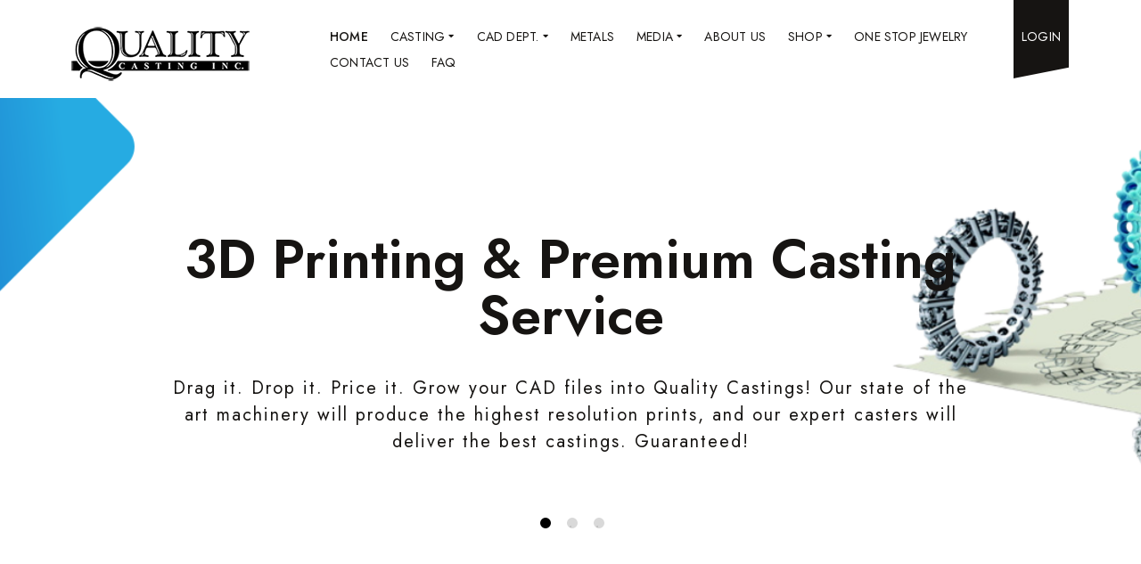

--- FILE ---
content_type: text/html; charset=UTF-8
request_url: https://www.qualitycasting.com/
body_size: 6739
content:
<!DOCTYPE html>
<html lang="en" class="no-js">
        <head>
                <title>Quality Casting | 3D Printing Jewelry Casting | Jewelry Contract Caster | Jewelry Casting Contractor | Precious Metal Casting</title>
        <meta name="title" content="Quality Casting | 3D Printing Jewelry Casting | Jewelry Contract Caster | Jewelry Casting Contractor | Precious Metal Casting" />
        <meta name="description" content="Quality Casting is your 3D Printing Jewelry Casting Contractor. Find the best Jewelry Contract Caster, Precious Metal Casting, 3D Jewelry Printing, Gold Jewelry Casting, and CAD Jewelry Design Services" />
        <meta name="keywords" content="quality casting,3d printing jewelry casting,jewelry contract caster,jewelry casting contractor,precious metal casting,3d jewelry printing" />
        <meta name="facebook-domain-verification" content="d3474rxs42354e0lm4hgxzyk5bh79f" />
    
    <meta content="text/html; charset=UTF-8" http-equiv="Content-Type">
    <meta name="viewport" content="width=device-width, initial-scale=1.0">
    
    <!-- CSRF Token -->
    <meta name="csrf-token" content="a7g6PobFk9FRVhKtp5ia34mQ6buwoqHp2GxYZ7Ro">
    <link rel="canonical" href="https://www.qualitycasting.com" />
    <link rel="alternate" href="https://www.qualitycasting.com" hreflang="en-us" />
    <meta name="author" content="Quality Casting" />
    <meta property="og:locale" content="en_US" />
    <meta property="og:url" content="https://www.qualitycasting.com/" />
    <meta property="og:title" content="Quality Casting | 3D Printing Jewelry Casting | Jewelry Contract Caster | Jewelry Casting Contractor | Precious Metal Casting"/>
    <meta property="og:site_name" content="Quality Casting | Quality Casting 3D Printing"/>    
    <meta property="og:description" content="Quality Casting is your 3D Printing Jewelry Casting Contractor. Find the best Jewelry Contract Caster, Precious Metal Casting, 3D Jewelry Printing, Gold Jewelry Casting, and CAD Jewelry Design Services"/>
    <link href="https://www.qualitycasting.com/images/favicon.png" rel="apple-touch-icon" sizes="76x76" />
    <link href="https://www.qualitycasting.com/images/favicon.png" rel="icon" type="image/png" />

    <link rel="stylesheet" href="https://fonts.googleapis.com/css2?family=Jost:ital,wght@0,100..900;1,100..900&display=swap" media="print" onload="this.media='all'">
    <noscript><link rel="stylesheet" href="https://fonts.googleapis.com/css2?family=Jost:ital,wght@0,100..900;1,100..900&display=swap"></noscript>

    <link rel="stylesheet" href="https://pro.fontawesome.com/releases/v5.10.0/css/all.css" media="print" onload="this.media='all'" 
    integrity="sha384-AYmEC3Yw5cVb3ZcuHtOA93w35dYTsvhLPVnYs9eStHfGJvOvKxVfELGroGkvsg+p" crossorigin="anonymous">
    <noscript><link rel="stylesheet" href="https://pro.fontawesome.com/releases/v5.10.0/css/all.css" 
    integrity="sha384-AYmEC3Yw5cVb3ZcuHtOA93w35dYTsvhLPVnYs9eStHfGJvOvKxVfELGroGkvsg+p" crossorigin="anonymous"></noscript>

    <link rel="stylesheet" href="https://www.qualitycasting.com/css/style.css">

    <!-- Google tag (gtag.js) --> 
    <script async src="https://www.googletagmanager.com/gtag/js?id=G-8M9WN9DRSP"></script> 
    <script> window.dataLayer = window.dataLayer || []; function gtag(){dataLayer.push(arguments);} gtag('js', new Date()); gtag('config', 'G-8M9WN9DRSP'); </script>

    <link rel="stylesheet" href="https://www.qualitycasting.com/css/slick.css" media="print" onload="this.media='all'">
    <noscript><link rel="stylesheet" href="https://www.qualitycasting.com/css/slick.css"></noscript>

    <link rel="stylesheet" href="https://www.qualitycasting.com/css/jquery.fancybox.min.css" media="print" onload="this.media='all'">
    <noscript><link rel="stylesheet" href="https://www.qualitycasting.com/css/jquery.fancybox.min.css"></noscript>

    <link rel="stylesheet" href="https://www.qualitycasting.com/css/slick-theme.css" media="print" onload="this.media='all'">
    <noscript><link rel="stylesheet" href="https://www.qualitycasting.com/css/slick-theme.css"></noscript>

    <link rel="stylesheet" href="https://www.qualitycasting.com/css/slick-lightbox.css" media="print" onload="this.media='all'">
    <noscript><link rel="stylesheet" href="https://www.qualitycasting.com/css/slick-lightbox.css"></noscript>

    </head>
    <body class="home page-template page-template-page-templates page-template-front-page page-template-page-templatesfront-page-php page mmm mega_main_menu-2-2-0 woocommerce-js wpb-js-composer js-comp-ver-6.0.3 vc_responsive" id="app">

        <div class="wrapper">
            <body>

    <!-- START wrapper -->
    <div id="wrapper">

        <!-- START header-site -->
        <header class="header_site">
            <div class="container disflexArea algnflexArea">

                <!-- logo -->
                <div class="logo">
                <a href="/" title="Quality Casting Inc." rel="home"><img src="https://www.qualitycasting.com/images/QualityCasting-Logo.png" alt="Quality Casting Inc."></a>
                </div>
                <!-- logo -->

                <!-- menu -->
                <div class="middle_menu">
                    <ul>
                        <li class="active"><a href="/" title="Quality Casting Inc.">Home</a></li>
                        <li class="drop-down "><a href="/quality-casting">Casting <i class="fas fa-sort-down"></i></a>
                         <div id="sub-menu">
                            <div class="container disflexArea">
                            <div class="items">
                                <div class="disflexArea">
                                  <div class="item">
                                    <h3>Casting</h3>
                                    <p>Cast with Quality and receive a PDF report for all new styles submitted for mold cutting and casting. </p>
                                  </div>  
                                  <ul>
                                    <li class=""><a href="/quality-casting">Quality Casting</a></li>
                                    <li class=""><a href="/weight-converter">Weight Converter</a></li>
                                    <li class=""><a href="/conversion-grid">Conversion Grid</a></li>
                                    <li class=""><a href="/quality-assurance">Quality Guarantee</a></li>
                                    <li class=""><a href="/forms">Forms</a></li>
                                    <li><a href="https://blog.qualitycasting.com">Blog</a></li>
                                </ul>
                                </div>
                                </div>
                            <div class="items">
                                <div class="headerImages">
                                    <a href="/quality-casting"><img src="/images/casting-image1.png"/></a>
                                    <a href="/quality-assurance"><img src="/images/casting-image2.png"/></a>
                                </div>
                            </div>
                        </div>
                        </div>
                        </li>
                        <li class="drop-down "><a href="/cad-dept">CAD Dept. <i class="fas fa-sort-down"></i></a>
                            <div id="sub-menu">
                                <div class="container disflexArea">
                                <div class="items">
                                    <div class="disflexArea">
                                      <div class="item">
                                        <h3>CAD Dept.</h3>
                                        <p>Quality Casting is happy to assist with your jewelry casting project.
                                            Send a sketch with metal and stone details or a .stl/.3dm file. </p>
                                      </div>  
                                      <ul>
                                        <li class=""><a href="/cad-dept"> CAD Development</a></li>
                                        <li class=""><a href="/get-quote-order"> Upload 3D Model</a></li>
                                        <li class=""><a href="/3d-printers">3D Printers</a></li>
                                        <li class=""><a href="/conversion-tools">Conversion Tools</a></li>
                                    </ul>
                                    </div>
                                    </div>
                                    <div class="items"> 
                                        <div class="headerImages">
                                            <a href="/cad-dept"><img src="/images/cad-3d-model1.png"/></a>
                                            <a href="/3d-printers"><img src="/images/cad-3d-model2.png"/></a>
                                        </div>
                                    </div>
                                </div>
                            </div>
                        </li>
                        <li class=""><a href="/materials">Metals </a></li>
                        <li class="drop-down "><a href="/media">Media <i class="fas fa-sort-down"></i></a>
                            <div id="sub-menu">
                                <div class="container disflexArea">
                                <div class="items">
                                    <div class="disflexArea">
                                      <div class="item">
                                        <h3>Media</h3>
                                        <p>Quality Casting Media delivers precise and reliable casting solutions.  </p>
                                      </div> 
                                      
                                      <ul>
                                        <li class=""><a href="/media"> Facility Tour-video</a></li>
                                        <li class=""><a href="/facility-image"> Facility Images</a></li>
                                      </ul>
                                    </div>
                                    </div>
                                    <div class="items"> 
                                        <div class="headerImages">
                                            <a href="https://www.qualitycasting.com/shop"><img src="/images/media-image1.png"/></a>
                                            <a href="https://www.qualitycasting.com/shop"><img src="/images/media-image2.png"/></a>
                                        </div>
                                    </div>
                                </div>
                            </div>
                        </li>
                        <li class=""><a href="/support">About Us</a></li>
                                                <li class="drop-down "><a href="https://www.qualitycasting.com/shop">Shop <i class="fas fa-sort-down"></i></a>
                            <div id="sub-menu">
                                <div class="container disflexArea">
                                <div class="items">
                                    <div class="disflexArea">
                                      <div class="item">
                                        <h3>Shop</h3>
                                        <p>Quality Casting: Your trusted partner for precise jewelry casting. </p>
                                      </div>  
                                      <ul>
                                                                                    <li class=""><a href="https://www.qualitycasting.com/shop/engagement"> Engagement</a></li>
                                                                                    <li class=""><a href="https://www.qualitycasting.com/shop/wedding"> Wedding</a></li>
                                                                                    <li class=""><a href="https://www.qualitycasting.com/shop/fashion-ring"> Fashion Ring</a></li>
                                                                                    <li class=""><a href="https://www.qualitycasting.com/shop/pendant"> Pendant</a></li>
                                                                                    <li class=""><a href="https://www.qualitycasting.com/shop/earrings"> Earrings</a></li>
                                                                                    <li class=""><a href="https://www.qualitycasting.com/shop/mens-ring"> Mens Ring</a></li>
                                                                                    <li class=""><a href="https://www.qualitycasting.com/shop/bracelet"> Bracelet</a></li>
                                                                              </ul>
                                    </div>
                                    </div>
                                    <div class="items">
                                        <div class="headerImages">
                                           <a href="https://www.qualitycasting.com/shop"> <img src="/images/shop-ring.png"/> </a>
                                           <a href="https://www.qualitycasting.com/shop"> <img src="/images/shop-rings.png"/> </a>
                                        </div>
                                    </div>
                                </div>
                            </div>
                        </li>
                        <li class="onestopjewelry"><a href="https://www.onestopjewelry.com/">One Stop Jewelry</a></li>
                        <li class=""><a href="/affiliate">Contact Us</a></li>
                        <li class=""><a href="/cloud-engine">FAQ</a></li>
                    </ul>
                                        <ul>
                        <li class="login-btn"><a href="/login">Login</a></li>
                    </ul>
                    
                    <ul class="my-account-menu">
                                                    </ul>
                </div>
                <!-- menu -->

                <!---Mobile menu start-->
                <div class="right-header">
                    <a href="#" class="menu-bar">
                        <span class="line1"></span>
                        <span class="line2"></span>
                        <span class="line3"></span>
                    </a>
                                            <ul>
                            <li class="login-btn"><a href="/login">Login</a></li>
                        </ul>
                    
                    <ul class="my-account-menu">
                                                    </ul>


                    <div class="menu">
                        <ul>

                            <li><a href="/">Home</a></li>
                            <li><a href="javascript:void(0)" class="submenu-toggle">Casting <i
                                        class="fas fa-sort-down"></i></a>
                                <ul class="mobile-subMenu">
                                    <li><a href="/quality-casting">Quality Casting</a></li>
                                    <li><a href="/weight-converter">Weight Converter</a></li>
                                    <li><a href="/conversion-grid">Conversion Grid</a></li>
                                    <li><a href="/quality-assurance">Quality Guarantee</a></li>
                                    <li><a href="/forms">Forms</a></li>
                                    <li><a href="https://blog.qualitycasting.com">Blog</a></li>
                                </ul>
                            </li>
                            <li><a href="javascript:void(0)" class="submenu-toggle">CAD Dept. <i
                                        class="fas fa-sort-down"></i></a>
                                <ul class="mobile-subMenu">
                                    <li><a href="/cad-dept"> CAD Development</a></li>
                                    <li><a href="/get-quote-order"> Upload 3D Model</a></li>
                                    <li><a href="/3d-printers">3D Printers</a></li>
                                    <li><a href="/conversion-tools">Conversion Tools</a></li>
                                </ul>
                            </li>
                            <li><a href="/materials">Metals </a></li>
                            <li> <a href="javascript:void(0)" class="submenu-toggle">Media <i
                                        class="fas fa-sort-down"></i></a>
                                <ul class="mobile-subMenu">
                                    <li><a href="/media"> Facility Tour-video</a></li>
                                    <li><a href="/facility-image"> Facility Images</a></li>
                                </ul>
                            </li>
                            <li><a href="/support">About Us</a></li>
                            <li><a href="javascript:void(0)" class="submenu-toggle">Shop <i
                                        class="fas fa-sort-down"></i></a>
                                <ul class="mobile-subMenu">
                                                                                    <li><a href="https://www.qualitycasting.com/shop/engagement"> Engagement</a></li>
                                                                                    <li><a href="https://www.qualitycasting.com/shop/wedding"> Wedding</a></li>
                                                                                    <li><a href="https://www.qualitycasting.com/shop/fashion-ring"> Fashion Ring</a></li>
                                                                                    <li><a href="https://www.qualitycasting.com/shop/pendant"> Pendant</a></li>
                                                                                    <li><a href="https://www.qualitycasting.com/shop/earrings"> Earrings</a></li>
                                                                                    <li><a href="https://www.qualitycasting.com/shop/mens-ring"> Mens Ring</a></li>
                                                                                    <li><a href="https://www.qualitycasting.com/shop/bracelet"> Bracelet</a></li>
                                                                        </ul>
                            </li>
                            <li><a href="/affiliate">Contact Us</a></li>
                            <li><a href="/cloud-engine">FAQ</a></li>
                        </ul>

                    </div>
                </div>
                <!---Mobile menu end-->

            </div>
        </header>
        <!-- END header-site -->
            <main class="">

                
    <div class="main-container">
        <div class="page type-page">
            <style>
  .fullSlideLink { position: absolute;top: 0;left: 0;width: 100%;height: 100%;z-index: 1;display: block;} .slick-initialized .slick-slide:hover { opacity: .8;} .bannerSlide:after{background-color: transparent;} @media  screen and (max-width:600px){.slick-initialized .slick-slide { min-height: 430px; }} @media (min-width: 1200px) {.slick-initialized .slick-slide { min-height: 520px; }}@media (min-width: 1980px) {.slick-initialized .slick-slide { min-height: 650px; }}@media (min-width: 2500px) {.slick-initialized .slick-slide { min-height: 750px; }}
</style>
<!-- START  banner-section -->
<section class="banner_bar mar-110">
    <div class="bannerslickSlider">

                                                        
                    <div class="bannerSlide" style="background-image: url(https://www.qualitycasting.com/uploads/2025/01/24/d5gagw9W4wzfRGq1dv9UXW3qTMnnVnaky95jevMX.png);" 
                        data-desktop="https://www.qualitycasting.com/uploads/2025/01/24/d5gagw9W4wzfRGq1dv9UXW3qTMnnVnaky95jevMX.png" 
                        data-mobile="https://www.qualitycasting.com/uploads/2025/02/25/JvHu4T15lt1MsiRg2fFdugsJaVhkzHCZTTfB3zWt.png">

                                                    <a href="https://www.qualitycasting.com/get-quote-order" class="fullSlideLink">
                                                    <div class="container">
                                <div class="subtext">
                                    <div class="box">
                                                                                    <a href="https://www.qualitycasting.com/get-quote-order">
                                                                                    <div class="text">
                                                                                                    <h1>3D Printing &amp; Premium Casting Service</h1>
                                                                                                                                                    <p>Drag it. Drop it. Price it.  Grow your CAD files into Quality Castings! Our state of the art machinery will produce the highest resolution prints, and our expert casters will deliver the best castings.  Guaranteed!</p>
                                                                                            </div>
                                                                                    </a>
                                                                            </div>
                                </div>
                            </div>
                                                    </a>
                                            </div>
                                                                
                    <div class="bannerSlide" style="background-image: url(https://www.qualitycasting.com/uploads/2025/01/24/MsEzMVV4ZelpTjrRjkv9sYWPFAaOVnbiY0A6qkLh.png);" 
                        data-desktop="https://www.qualitycasting.com/uploads/2025/01/24/MsEzMVV4ZelpTjrRjkv9sYWPFAaOVnbiY0A6qkLh.png" 
                        data-mobile="https://www.qualitycasting.com/uploads/2025/02/25/reEoibbmOWfzRFMMxlvfhthxaSg75hGxj3yx0oj4.png">

                                                    <a href="https://www.qualitycasting.com/shop" class="fullSlideLink">
                                                    <div class="container">
                                <div class="subtext">
                                    <div class="box">
                                                                                    <a href="https://www.qualitycasting.com/shop">
                                                                                    <div class="text">
                                                                                                    <h1>Ready to Cast Designs!</h1>
                                                                                                                                                    <p>Save time and Money by casting a design from our collection!</p>
                                                                                            </div>
                                                                                    </a>
                                                                            </div>
                                </div>
                            </div>
                                                    </a>
                                            </div>
                                                                
                    <div class="bannerSlide" style="background-image: url(https://www.qualitycasting.com/uploads/2025/02/19/wkygl5SVrwXUMO1SddJYWpfNAwyBZFKON1333H3D.png);" 
                        data-desktop="https://www.qualitycasting.com/uploads/2025/02/19/wkygl5SVrwXUMO1SddJYWpfNAwyBZFKON1333H3D.png" 
                        data-mobile="https://www.qualitycasting.com/uploads/2025/02/25/mB3qc20JUjHOHybYxaWcOhHKJsUsILnLnyeGodUf.png">

                                                    <a href="https://www.onestopjewelry.com/" class="fullSlideLink">
                                                    <div class="container">
                                <div class="subtext">
                                    <div class="box">
                                                                                    <a href="https://www.onestopjewelry.com/">
                                                                                    <div class="text">
                                                                                                                                            </div>
                                                                                    </a>
                                                                            </div>
                                </div>
                            </div>
                                                    </a>
                                            </div>
                                                                

    </div>
</section>
<!-- END  banner-section --> <section class="shop_section">
        <div class="container">
        <h2>
            <span><img src="images/heading_left.svg" alt="qualitycasting icon" width="83" height="17" style="aspect-ratio: 83 / 17;" /></span>
            Featured Products
            <span><img src="images/heading_right.svg" alt="qualitycasting icon" width="83" height="17" style="aspect-ratio: 83 / 17;" /></span>
        </h2>

        <div class="itemBox">
                                <div class="shop-boxes">
                    <a href="https://www.qualitycasting.com/shop/product/WED-1901">
                            <div class="product-img">
                                <img src="https://www.qualitycasting.com/uploads/2024/11/8/9jRLBoGXKZvhPSskHQgrbktcvJm6UDMOzC9BM8Ch_category_page.jpg" width="315" height="315" style="aspect-ratio: 315 / 315;" alt="WED-1901" title="WED-1901" />
                            </div>
                            <div class="product-content">
                                
                                <h3>WED-1901</h3>
                                <span>Wedding </span>
                                <span>Standard Ring Size: 8</span>
                                <span>Total CT Weight: 3.3</span>
                                <span>Center Stone Shape: Oval</span>
                                <span>Center Stone Size: 4.00 x 3.00 </span>
                                <span>Center Stone Setting Style: Shared Prong</span>
                            </div>
                        </a> 
                    </div>
                                <div class="shop-boxes">
                    <a href="https://www.qualitycasting.com/shop/product/ENG-1321">
                            <div class="product-img">
                                <img src="https://www.qualitycasting.com/uploads/2025/01/10/4napKzl1usRfLbSwanCtg8nveNqCVgeEbfcOUSlH_category_page.jpg" width="315" height="315" style="aspect-ratio: 315 / 315;" alt="ENG-1321" title="ENG-1321" />
                            </div>
                            <div class="product-content">
                                
                                <h3>ENG-1321</h3>
                                <span>Engagement </span>
                                <span>Standard Ring Size: 8.25</span>
                                <span>Total CT Weight: 1.3</span>
                                <span>Center Stone Shape: Round</span>
                                <span>Center Stone Size: 10.00 x 10.00 </span>
                                <span>Center Stone Setting Style: 4 Prong</span>
                            </div>
                        </a> 
                    </div>
                                <div class="shop-boxes">
                    <a href="https://www.qualitycasting.com/shop/product/ENG-1343">
                            <div class="product-img">
                                <img src="https://www.qualitycasting.com/uploads/2025/01/10/RYKX0jC7NJi4OvTpocOo64o85EPsuIM5pcJcF1ev_category_page.jpg" width="315" height="315" style="aspect-ratio: 315 / 315;" alt="ENG-1343" title="ENG-1343" />
                            </div>
                            <div class="product-content">
                                
                                <h3>ENG-1343</h3>
                                <span>Engagement </span>
                                <span>Standard Ring Size: 6.25</span>
                                <span>Total CT Weight: 0.432</span>
                                <span>Center Stone Shape: Round</span>
                                <span>Center Stone Size: 5.00 </span>
                                <span>Center Stone Setting Style: 4 Prong</span>
                            </div>
                        </a> 
                    </div>
                                <div class="shop-boxes">
                    <a href="https://www.qualitycasting.com/shop/product/ENG-1347">
                            <div class="product-img">
                                <img src="https://www.qualitycasting.com/uploads/2025/01/10/7ueCF7yndYXNNGBFNkjBFwk956tsQvEWl569y1Xj_category_page.jpg" width="315" height="315" style="aspect-ratio: 315 / 315;" alt="ENG-1347" title="ENG-1347" />
                            </div>
                            <div class="product-content">
                                
                                <h3>ENG-1347</h3>
                                <span>Engagement </span>
                                <span>Standard Ring Size: 4.75</span>
                                <span>Total CT Weight: 0.88</span>
                                <span>Center Stone Shape: Oval</span>
                                <span>Center Stone Size: 9.07 x 7.07 </span>
                                <span>Center Stone Setting Style: 4 Prong</span>
                            </div>
                        </a> 
                    </div>
                    </div>

        </div>
    </section>
  <section class="featured_section">
  <div class="container">

     <div class="heading disflexArea">
        <h2>Featured Collections</h2>
        <a href="https://www.qualitycasting.com/shop">SEE all Collections</a>
     </div>

     <div class="disflexArea featured_boxes">
                    
                <div class="featured_items">
                    <a href="https://www.qualitycasting.com/shop/engagement">
                        <div class="disflexArea">
                            <div class="featured_image">
                                <img src="https://www.qualitycasting.com/uploads/2024/12/5/Um5z5tB4KaQc5BwQc8E3Sp0NXzYgjZNMqzrjjguS_thumbnail.png" width="87" height="87" style="aspect-ratio: 87 / 87;" alt="Engagement" title="Engagement"/>
                            </div>
                            <div class="featured_content">
                                <h3>Engagement</h3>
                                <p>Elegant engagement rings symbolize love and commitment.</p>
                            </div>
                        </div>
                    </a>
                </div>
                    
                <div class="featured_items">
                    <a href="https://www.qualitycasting.com/shop/wedding">
                        <div class="disflexArea">
                            <div class="featured_image">
                                <img src="https://www.qualitycasting.com/uploads/2024/12/5/SQMKbcl4zJotKNO2lr93A6RY5NHlaM4QZPnLesn8_thumbnail.png" width="87" height="87" style="aspect-ratio: 87 / 87;" alt="Wedding" title="Wedding"/>
                            </div>
                            <div class="featured_content">
                                <h3>Wedding</h3>
                                <p>Explore our stunning wedding rings, symbolizing eternal love and commitment.</p>
                            </div>
                        </div>
                    </a>
                </div>
                    
                <div class="featured_items">
                    <a href="https://www.qualitycasting.com/shop/fashion-ring">
                        <div class="disflexArea">
                            <div class="featured_image">
                                <img src="https://www.qualitycasting.com/uploads/2024/12/5/lnjyawQ2U38AzX6IO2TwN20nialIvczvxZ6sc9ud_thumbnail.png" width="87" height="87" style="aspect-ratio: 87 / 87;" alt="Fashion Ring" title="Fashion Ring"/>
                            </div>
                            <div class="featured_content">
                                <h3>Fashion Ring</h3>
                                <p>A fashion ring is the perfect blend of style and elegance.</p>
                            </div>
                        </div>
                    </a>
                </div>
                    
                <div class="featured_items">
                    <a href="https://www.qualitycasting.com/shop/pendant">
                        <div class="disflexArea">
                            <div class="featured_image">
                                <img src="https://www.qualitycasting.com/uploads/2024/12/5/QbAnM8JLWJDOKHhOGkRzXQFiI3SEmf3y4H5lbwZl_thumbnail.png" width="87" height="87" style="aspect-ratio: 87 / 87;" alt="Pendant" title="Pendant"/>
                            </div>
                            <div class="featured_content">
                                <h3>Pendant</h3>
                                <p>A pendant adds elegance and meaning to your look.</p>
                            </div>
                        </div>
                    </a>
                </div>
                    
                <div class="featured_items">
                    <a href="https://www.qualitycasting.com/shop/earrings">
                        <div class="disflexArea">
                            <div class="featured_image">
                                <img src="https://www.qualitycasting.com/uploads/2024/12/5/wbwsDVmTEV6XhjYoldLfh2ySqNh67tp5kxm7CNcV_thumbnail.png" width="87" height="87" style="aspect-ratio: 87 / 87;" alt="Earrings" title="Earrings"/>
                            </div>
                            <div class="featured_content">
                                <h3>Earrings</h3>
                                <p>Earrings enhance your style with a touch of elegance and charm.</p>
                            </div>
                        </div>
                    </a>
                </div>
                    
                <div class="featured_items">
                    <a href="https://www.qualitycasting.com/shop/mens-ring">
                        <div class="disflexArea">
                            <div class="featured_image">
                                <img src="https://www.qualitycasting.com/uploads/2024/12/5/ZwoLchrNqGIoLFqOYD9wlCNJJubkdSRbj89yBbGb_thumbnail.png" width="87" height="87" style="aspect-ratio: 87 / 87;" alt="Mens Ring" title="Mens Ring"/>
                            </div>
                            <div class="featured_content">
                                <h3>Mens Ring</h3>
                                <p>Men&#039;s Ring are symbolizing personal style, status, and commitment.</p>
                            </div>
                        </div>
                    </a>
                </div>
             </div>
  </div>
 </section>
 <!---How to section-->
    <section class="howTo_section">
        <div class="container">
            <div class="disflexArea cta_section">
                                    <div class="items">
                        <img src="https://www.qualitycasting.com/uploads/2025/01/13/35qQ0Ea4MlVjJucL2d7W2QcnQjr6oAtRqhgcCvaV.png" alt="How to Start">
                        <a href="/get-quote-order"   target="_blank" >
                            <h4>How to Start</h4>
                            <p>How to create the perfect 3d file for printing</p>
                        </a>
                    </div>
                                    <div class="items">
                        <img src="https://www.qualitycasting.com/uploads/2025/01/13/F91q3qDEl8z1YTo2zuTgyx1O5t29geikMdbdRUk9.png" alt="Upload Your Files">
                        <a href="/get-quote-order"   target="_blank" >
                            <h4>Upload Your Files</h4>
                            <p>Get the quotation</p>
                        </a>
                    </div>
                                    <div class="items">
                        <img src="https://www.qualitycasting.com/uploads/2025/01/13/QtL85LPPPNsbwNdFq70AbM7snQZf8oPzhcQ2nLOo.png" alt="Blog">
                        <a href="https://blog.qualitycasting.com/"   target="_blank" >
                            <h4>Blog</h4>
                            <p>Stay informed and inspired.</p>
                        </a>
                    </div>
                                    <div class="items">
                        <img src="https://www.qualitycasting.com/uploads/2025/01/13/DHEwigFANSSn2QdFqO6XaTOt9EEizZzvDgUe2atd.png" alt="Contact Us">
                        <a href="https://www.qualitycasting.com/affiliate"   target="_blank" >
                            <h4>Contact Us</h4>
                            <p>Need Assistance? Just Ask!</p>
                        </a>
                    </div>
                            </div>
        </div>
    </section>
    <!---How to section-->
<!--Drag it section-->
 <section class="bottom_section">
     <div class="container">
        <div class="disflexArea">
            <div class="items">
                <h2>3D Printing. <br>Drag it. Drop it. Price it.</h2>
            </div>
            <div class="items">
                <a class="btn" href="/get-quote-order" tabindex="0">Click to Upload</a>
            </div>
        </div>
     </div>
   </section>
   <!--Drag it section-->
        </div>

        <div class="container">
            <div class="disflexArea">
                
            </div>
        </div>
    </div>


            </main>
                            <!-- START footer-site -->
        <footer class="footer_site">
            <div class="container">

                <!-- START footerBox -->
                <div class="footerBox disflexArea">
                    <div class="item">
                        <img class="footer-logo" src="https://www.qualitycasting.com/images/footer-logo.svg" alt="Quality Casting Inc Logo" width="208" height="57" />
                        <ul>
                            <li>Quality Casting Inc.<br>64 W 48th St., Ste. 802 <br>New York, NY 10036</li>
                            <li><b>Toll Free:</b> <a href="tel:+18003521472">800-352-1472</a></li>
                            <li><b>Phone:</b> <a href="tel:+12123912962">212-391-2962</a></li>
                            <li><b>Fax:</b> <a href="tel:+18336723399">833-672-3399</a></li>
                        </ul>
                         
                        <div class="socialIcons">
                            <ul>
                                <li><a href="https://www.facebook.com/qualitycasting/" target="_blank"><i class="fab fa-facebook-f"></i></a></li>
                                <li><a href="https://www.instagram.com/qualitycasting" target="_blank"><i class="fab fa-instagram"></i></a></li>
                                <!-- <li><a href="#"><i class="fab fa-linkedin-in"></i></a></li> -->
                            </ul>
                        </div>
                    </div>
                    <div class="item">
                        <h3>3D Factory</h3>
                        <div class="item">
                            <p>Quality Casting Inc.<br>3310 Bordentown Avenue<br>Old Bridge, NJ 08857</p>
                        </div>

                        <div class="item">
                            <p>General Info: <a href="mailto:info@qualitycasting.com">info@qualitycasting.com</a></p>
                            <p>CAD Dept: <a href="mailto:cadcam@qualitycasting.com">cadcam@qualitycasting.com</a></p>
                        </div>
                    </div>

                    <div class="item">
                        <h3>How To?</h3>
                        <ul>
                            <li><a href="/">How to create a 3D file</a></li>
                            <li><a href="/">How to get a quotation</a></li>
                            <li><a href="https://blog.qualitycasting.com/">Blog</a></li>
                            <li><a href="/cloud-engine">FAQ</a></li>
                        </ul>
                    </div>

                    <div class="item">
                        <h3>Services</h3>
                        <ul>
                            <li><a href="/">Home</a></li>
                            <li><a href="/privacy-policy">Privacy Policy</a></li>
                            <li><a href="/shipping-delivery">Shipping & Delivery</a></li>
                            <li><a href="/return-policy">Return Policy</a></li>
                            <li><a href="/affiliate">Contact Us</a></li>
                        </ul>
                    </div>

                    <div class="item">
                        <h3>Shop</h3>
                        <ul>
                            <li><a href="/shop/engagement">Engagement</a></li>
                            <li><a href="/shop/wedding">Wedding</a></li>
                            <li><a href="/shop/fashion-ring">Fashion Ring</a></li>
                            <li><a href="/shop/pendant">Pendant</a></li>
                            <li><a href="/shop/earrings">Earrings</a></li>
                            <li><a href="/shop/mens-ring">Mens Ring</a></li>
                        </ul>
                    </div>

                </div>
                <!-- END footerBox -->
            </div>


    </div>

    <!-- START copyright -->
    <div class="footerBtn">

        <div class="container">
            <p>Quality Casting &copy; 2026 | Optimized Web Design by Leadingdots.</p>
        </div>

    </div>
    <!-- END copyright -->
    </footer>
    <!-- END footer-site -->

    </div>
    <!-- END wrapper -->

   
            <section class="vc_row wpb_row vc_row-fluid popup-block" style="display: none;">
            <div id="cookiePopup" class="popup-block-section">
            <span onclick="cookiePopup()" class="popup_close icon">&times;</span>
                <div class="page-popup__caption flex aic">
                    <div class="container">
                        <div class="itemBox flex justify-between">
                            <div class="item left text-align-left">
                                <div class="heading">
                                    <h1>LED Jewelry Boxes Available!</h1>
                                    <p><div style="
  background-color: #f9f9f9;
  padding: 20px;
  text-align: center;
  font-weight: bold;
  font-size: 20px;
  font-family: Arial, sans-serif;
  border: 2px solid #ddd;
  border-radius: 8px;
  max-width: 600px;
  margin: 30px auto;
  box-shadow: 0 2px 8px rgba(0, 0, 0, 0.1);
">
  We now stock LED Jewelry boxes for Pendants, Bracelets and Rings!<br><br>
  <span style="font-size: 16px; font-weight: normal;">
    Call or email to add to your next order!
  </span>
</div></p>
                                </div>
                            </div>
                            <div class="item right">
                                                            <div class="image-sec">
                                    <img src="https://www.qualitycasting.com/uploads/2025/07/16/Q3YmZIYlvPWI8jWJP4aG9x9F3oSOtvAoWv9ad1vy.png" alt="" title="">
                                </div>
                                                        </div>
                        </div>
                    </div>
                </div>
            </div>
        </section>
<style>
.popup-block{position:fixed;top:0;left:0;width:100%;height:100%;background-color:rgba(0,0,0,.5);display:flex;align-items:center;justify-content:center;z-index:9999}.popup-block .popup-block-section{position:relative;background-color:#fff;padding:30px;border-radius:8px;max-width:800px;width:90%;margin:0 auto}.popup-block span[onclick="cookiePopup()"]{position:absolute;top:0;right:14px;font-size:24px;color:#000;cursor:pointer;z-index:10000}.popup-block .popup-block-section img{max-width:100%}.item.pad-right.text-align-left h1{text-align:left;margin-bottom:10px}.itemBox{display:flex;justify-content:space-between;gap:20px}.itemBox .item.left{width:60%}.itemBox .item.right{width:40%}@media (max-width:767px){.itemBox{flex-direction:column}.itemBox .item.left,.itemBox .item.right{width:100%}.image-sec{margin-top:20px}.popup-block{top: 80px;}.popup-block .popup-block-section img{margin: 0 auto;}.popup-block .popup-block-section{padding: 20px 0px 0px 0px; top: 90px;}}
</style>
<script>
    // Check cookie before showing popup
    document.addEventListener("DOMContentLoaded", function () {
        if (document.cookie.indexOf("cookie_popup_accepted=1") === -1) {
           setTimeout(function () {
            var popup = document.querySelector('.popup-block');
            if (popup) {
                popup.style.display = 'flex'; // or 'block'
            }
        }, 3000); // Delay in milliseconds (3000ms = 3 seconds)
        } else {
            document.querySelector('.popup-block').style.display = 'none';
        }
    });

    // Set cookie and hide popup
    function cookiePopup() {
        document.querySelector('.popup-block').style.display = 'none';
        // Set cookie for 7 days
        document.cookie = "cookie_popup_accepted=1; path=/; max-age=" + (60 * 60 * 24 * 1);
    }
</script>

</body>

</html>                    </div>

        <div id="back-top" class="show"></div>
        
        <script src="https://www.qualitycasting.com/js/3.2.1.min.js"></script>
<script defer="defer" src="https://www.qualitycasting.com/js/custom.js"></script>
<script src="https://www.qualitycasting.com/js/slick.min.js"></script>
<script defer="defer" src="https://www.qualitycasting.com/js/plugins.js"></script>
<!-- <script src="https://www.qualitycasting.com/js/app.js"></script>
<script src="https://www.qualitycasting.com/js/slick.min.js"></script>    -->
<script defer="defer" src="https://www.qualitycasting.com/js/jquery.fancybox.min.js"></script>
  

    </body>

</html>


--- FILE ---
content_type: text/css
request_url: https://www.qualitycasting.com/css/style.css
body_size: 18905
content:
#wrapper,.modal,.panel,.product-item,.slide_viewer,.text-truncate,body.fancybox-active{overflow:hidden}.accordion,.modal,:focus,a,input:focus,textarea:focus{outline:0}.custom-control-label::before,.modal-dialog{pointer-events:none;pointer-events:none;pointer-events:none}.close:focus,.close:hover,a,a:hover{text-decoration:none}*{margin:0;padding:0;-webkit-font-smoothing:antialiased;box-sizing:border-box;-webkit-box-sizing:border-box;-webkit-text-size-adjust:none}body,html{width:100%;font-size:16px;line-height:1.86;color:#000;background:#fff;font-weight:400}::-webkit-input-placeholder{opacity:1;color:#75808c}::-moz-placeholder{opacity:1;color:#75808c}:-ms-input-placeholder{opacity:1;color:#75808c}input[type=checkbox]{-webkit-appearance:checkbox;margin:5px 0 0 5px;vertical-align:top}button,input,select,textarea{-webkit-appearance:none;-webkit-border-radius:0px;font-size:16px;transition:.6s;-webkit-transition:.6s;-ms-transition:.6s}a,abbr,acronym,address,applet,article,aside,audio,b,big,blockquote,body,canvas,caption,center,cite,code,dd,del,details,dfn,div,dl,dt,em,embed,fieldset,figcaption,figure,footer,form,h1,h2,h3,h4,h5,h6,header,hgroup,html,i,iframe,img,ins,kbd,label,legend,li,mark,menu,nav,object,ol,output,p,pre,q,ruby,s,samp,section,small,span,strike,strong,sub,summary,sup,table,tbody,td,tfoot,th,thead,time,tr,tt,u,ul,var,video{margin:0;padding:0;border:0;vertical-align:baseline}.collapse.show,.header_bottom_menu ul li:hover .dropdownMenu,.myAccountDropdown:hover ul,.slide:first-child,.tab-content>.active,article,aside,details,figcaption,figure,footer,header,hgroup,img,menu,nav,section{display:block}a,li,p,span{font-size:14px;line-height:1.7em}a{transition:.5s;-webkit-transition:.5s;-ms-transition:.5s;color:#000}ol,ul{list-style:none}.disflexArea.articlesDetail .image{border:1px solid #ddd;text-align:center;background-color:#f3f3f3;margin-bottom:10px;max-width:96%;padding:8px}.disflexArea.articlesDetail .image p{font-size:12px}.slider{width:100%;padding-top:30px}.slider img{width:100%;height:auto}.popup-slider{padding:60px 0 100px;text-align:left}.platinum_plru_section h1,.popup-slider h1,.top_padding h1{padding-bottom:40px}.item.video_col,ul.slick-dots{text-align:center}.slick-dots li button{margin:0 6px;width:8px;height:8px;font-size:0;border:1px solid transparent;background:#626d7b;border-radius:100%}a.sub{display:block;position:relative;z-index:2}.product-slider{width:350px;margin:auto;background-color:#edeeef;color:#000;box-shadow:0 2px 5px 0 rgb(0 0 0 / 16%),0 2px 10px 0 rgb(0 0 0 / 12%)}.slide h6{font-size:20px;margin:0;padding-top:10px;text-align:center}.product-slider .slick-slide{height:290px!important}.product-slider .slick-slide img{height:250px!important;object-fit:cover}.slick-arrow{position:absolute;top:50%;transform:translateY(-50%);font-size:0;height:40px;width:40px;background-color:rgba(0,0,0,.6);border-radius:10px;cursor:pointer;background-size:20px;z-index:1;background-repeat:no-repeat;background-position:center}.slick-arrow.slick-prev{left:10px}.slick-arrow.slick-next{right:10px}.slick-next:hover,.slick-prev:hover{background-color:rgba(0,0,0,.3)}.slick-next:focus,.slick-prev:focus{background-color:rgba(0,0,0,.6)}.atc-notice-wrapper,.quickview-wrapper{display:none!important}#wrapper{width:100%;position:relative}.container{padding:0;width:100%;max-width:1080px;margin:0 auto}.container_lg{padding:0 15px;width:100%;max-width:1450px;margin:0 auto}.disflexArea{display:flex;-webkit-display:flex;flex-wrap:wrap;-webkit-flex-wrap:wrap;justify-content:space-between;-webkit-justify-content:space-between}.algnflexArea{align-items:center;-webkit-align-items:center}h1{font-size:42px;color:#444;line-height:1.13;opacity:1;font-weight:700}.header_site.stickyhead{-webkit-animation:.7s ease-in-out .1s both stickyhead;-moz-animation:.7s ease-in-out .1s both stickyhead;animation:.7s ease-in-out .1s both stickyhead;width:100%;top:0;left:0;position:fixed;box-shadow:0 0 7px rgba(0,0,0,.3);z-index:9999;border:none;background:#4819f2;padding:15px 0}header.header_site{position:fixed;width:100%;background-color:#fff;z-index:99999}.top_header{background-color:#343538;padding:.38em 0}.top_header ul{line-height:1}.top_header ul li,.top_header ul li a{color:#fff;font-size:12px;font-weight:600}.top_header_left ul li{margin:0 13px 0 0}.top_header_left ul li span{margin-right:3px;font-size:12px}.header_mid_sec{padding:25px 0 35px}.top_header_right ul li{margin:0 15px 0 0}.myAccountDropdown ul li,.top_header_right ul li:last-child{margin:0}.header_mid_right .disflexArea .contactbox{font-size:12px;min-width:200px;line-height:18px}.header_bottom_menu{width:100%;display:flex;justify-content:center;min-height:50px;background-color:#343538}.header_bottom_menu ul li{padding:11px;display:inline-block;position:relative}.header_bottom_menu ul li a{font-size:14px;color:#f7f7f8;position:relative;font-weight:600}.header_bottom_menu ul li a i{font-size:10px;position:relative;top:-4px}.blogDetail img,.disflexArea.material_boxs .left_img_item img,.formItemFull,.form_section form.disflexArea .formItemFull,.gold_palla_section .left_img_item img,.header_bottom_menu ul li a:hover:after,.image_slider .imageItem img,.precious_metal_section .disflexArea.algnflexArea .item img,.product-thumb img,.related-products .product-item img,.shine_platinum_sec.blogDetail .content_item,article img{width:100%}.dropdownMenu{display:none;width:226px;padding:14px 20px 10px 30px;background:#000000;position:absolute;top:100%;left:0;box-shadow:0 0 15px rgba(0,0,0,.1);z-index:99}.custom-control,.footerBox,.footer_site,.myAccountDropdown,.pe-7s-angle-left,.product-thumb,.weight_converter_sec .item+table,button.accordion{position:relative}.header_bottom_menu li .dropdownMenu li{padding:8px 0;display:block}.header_bottom_menu .dropdownMenu ul li:last-child{text-transform:inherit}#cms-howitworks .circle-lrg-icon i,.footer_bottom p,.header_bottom_menu ul li a .dropdownMenu ul li a,.related-products .slick-arrow-style button.slick-arrow:hover{color:#fff}i.fa.fa-phone{rotate:100deg}.header_mid_right{padding-right:0;margin-top:-14px}#orders_quotes .collapse.show,.collapse,.fancybox-infobar,.fancybox-navigation,.fancybox-stage,.fancybox-toolbar,.mobile_menu,.pro-nav .slick-arrow-style button,.top_header_right ul li span{display:none}.body_content{padding-top:202px}.banner_bar{width:100%;background-size:100%;height:auto;background-repeat:no-repeat}.banner_bottom_section .item:first-child{width:calc(70% - 10px);padding-right:40px}.banner_bottom_section{padding:30px 0}.banner_bottom_section .item h2{text-align:center;padding-bottom:0;font-family:Montserrat,sans-serif;font-size:42px;color:#444}.banner_bottom_section .item:last-child{width:calc(30% - 10px)}.banner_bottom_section p{font-size:16px;color:#747d88}.login-reg-form-wrap{background-color:#fff;border:1px solid #e4e4e4;padding:23px 30px 30px;    margin-bottom: 60px;}#account-info .form-group,.blog_sidebar ul,.contact_section .item,.related-products .section-title.mb-20,.silver_page .item p,.single-input-item{margin-bottom:20px}.main-container label[for],button{cursor:pointer}.single-input-item input,.single-input-item textarea{color:#555;border:1px solid #ccc;padding:12px 10px;width:100%;font-size:14px;background:#f7f7f7}.custom-control{display:block;min-height:1.5rem;padding-left:1.5rem}.form_section{width:80%}.form_section form.disflexArea .formItem{width:calc(50% - 10px)}.form_section form.disflexArea .formItem.submit_btn {  text-align: end;}input,textarea{width:100%;padding:10px;border:1px solid #666;border-radius:4px;margin-bottom:15px}.form_section h3{margin-bottom:24px}input[type=submit]{background-color:#000;color:#fff;width:200px;cursor:pointer;padding: 18px 0;font-size: 18px;}.precious_metal_section{background-color:#87c0f2;width:100%;padding:50px 0 55px}.precious_metal_section h2{text-align:center;padding-bottom:58px;font-weight:400;font-size:26px;color:#444}.precious_metal_section .disflexArea.algnflexArea{padding:0 30px}.precious_metal_section .disflexArea.algnflexArea .item{width:calc(25% - 45px);text-align:center}.precious_metal_section .disflexArea.algnflexArea .item h3{font-weight:500;color:#353740;font-size:22px}.footer_site{padding:64px 0 0;background:#000}.footerBox.disflexArea .item h3{font-weight:500;color:#fff;font-size:18px}.margin_top{margin-top:-22px}.footer_site .item.margin_top{position:absolute;top:190px;margin-top:0;line-height:24px}.footer_site .item.margin_top h3{font-size:14px;font-weight:400}#your-files p,.blogDetail .itemBox p,.breadcrumb-area .breadcrumb-item,.disflexArea.articlesDetail p,.featured span,.footer_site .item p,.image_previewer span,.myaccount-content p,.quality_casting p{font-size:14px}.copyrightArea{padding:40px 0 90px;width:100%}.copyrightArea.disflexArea{justify-content:flex-start;-webkit-justify-content:flex-start}.copyrightArea .FtrText{padding:0 0 0 50px}.copyrightArea .FtrText h3{padding-bottom:5px;font-size:20px;opacity:.9;line-height:1.2;color:#f7f7f8}.copyrightArea .FtrText p{font-size:14px;opacity:.9;line-height:1.71;color:#f7f7f8;font-family:mulisemibold}.footer_menu ul li{display:inline;padding:0 22px 0 0;font-size:14px}.footer_menu ul li a{color:#bbb;font-weight:600}.footer_bottom{background-color:#2f3033;padding:15px 0}.footer_menu{padding:75px 0 15px}.contact_section.top_padding,.top_padding{padding:80px 0}.about_section h1,.blogDetail p,.customized-order-container .padding-bottom-20{padding-bottom:20px}.inner_page h1{font-size:26px;color:#444;font-weight:400;line-height:1em}.contact_section h1{padding-bottom:30px}.custom_jwellery_sec .item img{width:100%;margin-top:0}.custom_jwellery_mid img{margin:0 auto 16px}.Conversion_grid_sec p{padding-bottom:8px}.Conversion_grid_sec article{font-style:italic}.edit_profile_sec .itemBox{width:400px;margin:auto;padding:20px;border-radius:6px;text-align:center;box-shadow:0 20px 20px -15px rgba(0,0,0,.5)}.custom_jwellery_mid h3{font-size:22px}.Conversion_grid_sec h1{padding-bottom:64px}.media_sec .itemBox{width:calc(60% - 10px)}.gold_casting img,.silver_jwellery_sec img{margin-top:0!important}.media_sec h1{padding-bottom:54px}.silver_page ul li{list-style-type:disc}.return_policy p,.shine_platinum_sec p{margin-bottom:10px}.shine_platinum_sec h1{font-size:30px;color:#444;font-weight:700;padding-bottom:10px}.shine_platinum_sec h2{font-weight:700;font-size:26px;color:#444}.weight_converter_sec ul li{list-style-type:auto}.privacy_policy h1,.weight_converter_sec h4{padding-bottom:15px}.weight_converter_sec ul{padding-left:12px;margin-bottom:15px}.gold_palla_section .left_img_item{width:calc(25% - 25px)}.gold_palla_section .rightt_content_item{width:calc(75% - 10px);padding-top:62px}.gold_palla_section .rightt_content_item p{font-size:14px;margin-bottom:10px}.platinum_plru_section .rightt_content_item{padding-top:40px}.disflexArea.material_boxs .left_img_item{width:calc(30% - 10px);border-right:1px solid #b8b5b5;padding-right:55px}.disflexArea.material_boxs .rightt_content_item,.platinum_plru_section .rightt_content_item{width:calc(70% - 10px)}.material_boxs{box-shadow:0 12px 18px -10px rgba(0,0,0,.3);padding:20px;margin:54px 0}article.category-articles{margin-bottom:44px;color:#666}article.category-article .post-meta a{color:#666}.forms_sec h1+h2,.gold_palla_section h4{line-height:16px;padding-bottom:10px}.pdf ul li{display:flex;padding:0 0 6px}.pdf ul li a{color:#343538}.pdf ul li span{margin-right:5px}.pdf ul li span img,.related-products .slick-slider .slick-slide>div>div{vertical-align:middle}.pdf ul{margin-top:5px}.quality_casting table{border:1px solid #eee;margin-top:20px;border-collapse:collapse;max-width:864px}.quality_casting table tbody tr td,.quality_casting thead tr th{border-top:1px solid #eee;padding:8px}.blogDetail .itemBox:first-child{width:calc(80% - 10px);padding-top:48px}.blogDetail .itemBox:nth-child(2),.disflexArea.articlesDetail .image{width:calc(20% - 10px)}.gold_design .rightt_content_item{padding-top:0}.gold_design p.meta_tags{margin-bottom:105px}.gold_design p.meta_tags a{text-decoration:none;color:#666}.gold_design .left_img_item{padding-top:173px}.disflexArea.articlesDetail .text{width:calc(80% - 10px)}.disflexArea.articlesDetail{padding:20px 0}.blogDetail ol li{list-style-type:decimal}h2{color:#444;font-size:26px;font-weight:400}.contact_section h3{font-size:26px;font-weight:700}.blogDetail h1,.custom_jwellery_sec h3{font-weight:400}.contact_section:first-child .item{padding-top:15px}.custom_jwellery_sec h1{padding-bottom:45px}.blogDetail h1,.custom_jwellery_sec h3,.gold_palla_section h1,.shine_platinum_sec.blogDetail .content_item p.post-meta{padding-bottom:10px}.custom_jwellery_sec .item:first-child,.shine_platinum_sec .content_item{width:calc(74% - 10px)}.custom_jwellery_sec .item:last-child,.shine_platinum_sec .img_item{width:calc(26% - 10px)}.shine_platinum_sec .img_item img{width:100%;margin-top:55px}.gold_palla_section h5{font-size:16px;color:#444}.rightt_content_item h2{font-weight:400;font-size:26px;color:#444}.fancybox-is-open{position:absolute;top:0;z-index:99999;background:rgb(119 119 119 / 76%);width:100%;height:100vh}.fancybox-is-open .fancybox-stage{position:absolute;top:50%;left:50%;transform:translate(-50%,-50%);display:block}body.fancybox-active .fancybox-content{transform:0}.blogDetail h1{font-size:30px}button.accordion i.glyphicons:after{content:"";background-image:url(/images/plus.png);width:20px;height:20px;position:absolute;background-size:20px;margin-top:4px;opacity:.3;background-repeat:no-repeat}.article_sec h1{padding-bottom:50px}.blog-left-content{width:calc(75% - 10px)}.blog_sidebar{width:calc(25% - 10px);border-left:1px solid #eee;padding:20px 0 20px 20px}.modal,div#myModal{padding-top:100px;background-color:rgba(0,0,0,.7)}@media screen and (max-width:990px){.blog-left-content,.blog_sidebar{width:calc(100% - 0px)}}.footerBox.disflexArea .item .formItem input,.footerBox.disflexArea .item .formItem textarea{width:100%;padding:2px;border:0;border-radius:4px;margin-bottom:0;font-size:13px}.footerBox.disflexArea .item .formItemFull textarea{height:106px!important;margin-bottom:0}.footerBox.disflexArea .item .formItem label,.footerBox.disflexArea .item .formItemFull label{font-size:12px;display:block;font-weight:700}.footerBox.disflexArea .item .formItem{margin-bottom:20px;width:100%}.footerBox.disflexArea .item input[type=submit]{width:auto;font-size:14px;height:auto;line-height:normal;text-align:center;background:#eee;border:1px solid #ddd;color:#444;cursor:pointer;font-weight:400;-moz-border-radius:11px;-webkit-border-radius:11px;border-radius:11px;text-shadow:none;padding:3px 8px;-moz-box-sizing:border-box;box-sizing:border-box;-ms-box-sizing:border-box;-moz-box-shadow:0 1px 1px #999;-webkit-box-shadow:0 1px 1px #999;box-shadow:0 1px 1px #999;margin:15px auto 0 0;vertical-align:middle}.Conversion_grid_sec table,.weight_converter_sec table{border:1px solid #eee;margin:0 0 15px;border-collapse:collapse;text-align:left}.footerBox.disflexArea .item .formItem:nth-child(3){width:50%;padding-left:2px}.footerBox.disflexArea .item .formItem:nth-child(4) input{max-width:135px}.footerBox.disflexArea .item .formItem:nth-child(2){width:50%;padding-right:2px}.weight_converter_sec table{width:100%}.Conversion_grid_sec table tr td,.weight_converter_sec table tr td{border-top:1px solid #eee;padding:6px 24px}.weight_converter_sec .weight-convert-lab{height:140px;left:250px;line-height:140px;position:absolute;text-align:center;top:-46px;font-size:1.5em}.weight_converter_sec #converted-weight{display:block;margin:auto;font-size:5em!important;font-style:italic;height:140px;left:240px;line-height:140px;position:absolute;text-align:center;top:47px;width:142px}.Conversion_grid_sec p:last-child{font-style:italic;margin-left:20px}.Conversion_grid_sec ul{padding:0 0 23px}.Conversion_grid_sec h2+p{font-size:22px;padding-bottom:10px;font-weight:500}.Conversion_grid_sec table{border-spacing:0}.platinum_plru_section .left_img_item{width:calc(30% - 25px)}input[type=number]::-webkit-inner-spin-button,input[type=number]::-webkit-outer-spin-button{-webkit-appearance:none;-moz-appearance:none;appearance:none;margin:0}.modal{width:100%;height:100%}.accordion{background-color:#eee;color:#444;cursor:pointer;padding:18px;width:100%;border:1px solid #d9d9d9;text-align:left;transition:.4s;margin-bottom:10px}button.accordion i.glyphicons.glyphicons-circle-question-mark{color:#87ac50;font-family:'Open Sans',sans-serif;margin-right:10px;position:absolute;right:28px}.panel{padding:10px;display:none;background-color:#fff;border:1px solid #eee}.slider{margin:0 auto;max-width:100%}.slide_viewer{height:500px;position:relative}.slide img{width:100%;display:block;margin-left:auto;margin-right:auto}.slide_group{height:100%;position:relative;width:100%}.slide{display:none;height:100%;position:absolute;width:100%}.slide_buttons{left:0;position:absolute;right:0;text-align:center}a.slide_btn{color:#474544;font-size:42px;margin:0 .175em;-webkit-transition:.4s ease-in-out;-moz-transition:.4s ease-in-out;-ms-transition:.4s ease-in-out;-o-transition:.4s ease-in-out;transition:.4s ease-in-out}.slide_btn.active,.slide_btn:hover{color:#428cc6;cursor:pointer}.directional_nav{height:340px;margin:0 auto;max-width:740px;position:relative;top:-340px}.next_btn,.previous_btn{margin:auto;position:absolute;top:0;bottom:0}.previous_btn{left:100px}.next_btn{right:100px}.modal,.related-products .slick-arrow-style_hero button.slick-arrow.slick-next{right:0}.next_btn,.previous_btn{cursor:pointer;height:65px;opacity:.5;-webkit-transition:opacity .4s ease-in-out;-moz-transition:opacity .4s ease-in-out;-ms-transition:opacity .4s ease-in-out;-o-transition:opacity .4s ease-in-out;transition:opacity .4s ease-in-out;width:65px}.next_btn:hover,.previous_btn:hover,.with-checkbox input[type=checkbox]:checked~label:after{opacity:1}.breadcrumb-area{background-color:#f4f4f4;margin-bottom:20px}.breadcrumb-area .breadcrumb{display:flex;-ms-flex-wrap:wrap;flex-wrap:wrap;padding:.75rem 1rem}.breadcrumb-area .breadcrumb a{color:#222;font-size:14px}.breadcrumb-item+.breadcrumb-item::before{display:inline-block;padding-right:.5rem;color:#6c757d;content:"/"}.breadcrumb-item+.breadcrumb-item{padding-left:.5rem}.breadcrumb-item+.breadcrumb-item:before{content:"\203A"}.breadcrumb-item.active{color:#6c757d}.login-register-wrapper .row,.row{display:-ms-flexbox;display:flex;-ms-flex-wrap:wrap;flex-wrap:wrap;margin-right:-15px;margin-left:-15px}.login-register-wrapper .col-lg-6{-ms-flex:0 0 50%;flex:0 0 50%;max-width:50%;position:relative;width:100%;min-height:1px;padding-right:15px;padding-left:15px}.login-reg-form-wrap h5,.modal-header .modal-title{font-size:18px;padding-bottom: 20px;}.login-reg-form-meta{display:flex;align-items:center;justify-content:space-between}.login-reg-form-wrap .login-reg-form-meta a{color:#000;font-size:12px}.single-input-item label{color:#222;position:relative;font-size:13px}.custom-control-input{position:absolute;z-index:-1;opacity:0}.main-container label{display:inline-block;font-weight:400;margin:0;line-height:21px}.custom-checkbox .custom-control-label::before{border-radius:.25rem}.custom-control-label::before{position:absolute;top:.25rem;left:-1.5rem;display:block;width:1rem;height:1rem;content:"";-webkit-user-select:none;-moz-user-select:none;-ms-user-select:none;user-select:none;background-color:#dee2e6}.custom-control-label::after{position:absolute;top:.25rem;left:-1.5rem;display:block;width:16px;height:16px;content:"";background-repeat:no-repeat;background-position:3px 3px;background-size:8px}.custom-checkbox .custom-control-input:checked~.custom-control-label::before{background-color:#007bff}.custom-checkbox .custom-control-input:checked~.custom-control-label::after{background-image:url("data:image/svg+xml;charset=utf8,%3Csvg xmlns='http://www.w3.org/2000/svg' viewBox='0 0 8 8'%3E%3Cpath fill='%23fff' d='M6.564.75l-3.59 3.612-1.538-1.55L0 4.26 2.974 7.25 8 2.193z'/%3E%3C/svg%3E")}.password-hint{padding:0 0 0 15px}.login-reg-form-wrap input{margin-bottom:0;background:#fff}button::before{font-size:40px}.my-account-wrapper.section-padding{padding-top:80px;padding-bottom:80px}.col-1,.col-10,.col-11,.col-12,.col-2,.col-3,.col-4,.col-5,.col-6,.col-7,.col-8,.col-9,.col-auto,.col-lg,.col-lg-1,.col-lg-10,.col-lg-11,.col-lg-12,.col-lg-2,.col-lg-3,.col-lg-4,.col-lg-5,.col-lg-6,.col-lg-7,.col-lg-8,.col-lg-9,.col-lg-auto,.col-md,.col-md-1,.col-md-10,.col-md-11,.col-md-12,.col-md-2,.col-md-3,.col-md-4,.col-md-5,.col-md-6,.col-md-7,.col-md-8,.col-md-9,.col-md-auto,.col-sm,.col-sm-1,.col-sm-10,.col-sm-11,.col-sm-12,.col-sm-2,.col-sm-3,.col-sm-4,.col-sm-5,.col-sm-6,.col-sm-7,.col-sm-8,.col-sm-9,.col-sm-auto,.col-xl,.col-xl-1,.col-xl-10,.col-xl-11,.col-xl-12,.col-xl-2,.col-xl-3,.col-xl-4,.col-xl-5,.col-xl-6,.col-xl-7,.col-xl-8,.col-xl-9,.col-xl-auto,.my-account-wrapper.section-padding .col{position:relative;width:100%;min-height:1px;padding-right:15px;padding-left:15px}.pl-0,.px-0{padding-left:0!important}.col-4{-ms-flex:0 0 33.333333%;flex:0 0 33.333333%;max-width:33.333333%}.col-6,.silver_page form.disflexArea{max-width:50%}.col-6{-ms-flex:0 0 50%;flex:0 0 50%}.m-0{margin:0!important}@media (min-width:768px){.col-md-3{-ms-flex:0 0 25%;flex:0 0 25%;max-width:25%}.col-md-4{-ms-flex:0 0 33.333333%;flex:0 0 33.333333%;max-width:33.333333%}.col-md-8{-ms-flex:0 0 66.666667%;flex:0 0 66.666667%;max-width:66.666667%}}@media (min-width:992px){.col-lg-5{-ms-flex:0 0 41.666667%;flex:0 0 41.666667%;max-width:41.666667%}.col-lg-7{-ms-flex:0 0 58.333333%;flex:0 0 58.333333%;max-width:58.333333%}.col-lg-3{-ms-flex:0 0 25%;flex:0 0 25%;max-width:25%}.col-lg-9{-ms-flex:0 0 75%;flex:0 0 75%;max-width:75%}.col-lg-6{-ms-flex:0 0 50%;flex:0 0 50%;max-width:50%}.col-lg-4{-ms-flex:0 0 33.333333%;flex:0 0 33.333333%;max-width:33.333333%}}.myaccount-tab-menu{flex-direction:column;overflow: hidden;    width: 94%;}.my-account-wrappe .nav{display:-ms-flexbox;display:flex;-ms-flex-wrap:wrap;flex-wrap:wrap;padding-left:0;margin-bottom:0;list-style:none}.myaccount-tab-menu a.active,.myaccount-tab-menu a:hover{background-color:#000000;border-color:#000000;color:#fff}.myaccount-tab-menu a{border:1px solid #efefef !important;border-bottom:none;color:#222;font-weight:400;font-size:15px;display:block;padding:10px 15px;text-transform:capitalize}.myaccount-tab-menu a i.fa{font-size:14px;text-align:center;width:25px}.myaccount-content{border:1px solid #eee;padding:10px 20px;}.myaccount-content h5{border-bottom:1px dashed #ccc;padding-bottom:10px;margin-bottom:25px;font-size:16px;color:#222}.text-center{text-align:center!important}.myaccount-table .table-responsive{display:block;width:100%;overflow-x:auto;-webkit-overflow-scrolling:touch;-ms-overflow-style:-ms-autohiding-scrollbar}.myaccount-table .table,.myaccount-table table{border-top:1px solid #ccc;border-left:1px solid #ccc}#your-files .card.border-0,.item_detail .button-delete,.myaccount-table .table-responsive>.table-bordered{border:0}.myaccount-table{white-space:nowrap;font-size:14px}.myaccount-table .table td,.myaccount-table .table th,.myaccount-table table td,.myaccount-table table th{padding:4px 6px;border-left:0;border-color:#dee2e6;border-top:0;color:#222;font-weight:400;background-color:#f8f8f8;border-bottom:1px solid #ccc;font-size:14px}.myaccount-table .table{width:100%;max-width:100%;margin-bottom:1rem;background-color:transparent;border-collapse:separate;border-spacing:0}.customized-order-container .btn,.my-account-wrapper button.btn.btn-sqr,.myaccount-content .btn,.order-details-form .btn{background:#000000;color:#fff;line-height:40px;padding:0 20px;text-shadow:none;min-width:164px;font-size:14px;box-shadow:none;transition:.3s;text-align:center}.myaccount-tabl .table-bordered td,.table-bordaered th{border:1px solid #dee2e6}#orders_quotes .order-details strong,.myaccount-content p strong{font-weight:600}.myaccount-content address{font-style:normal;margin-bottom:1rem;line-height:inherit}.myaccount-content span{cursor:pointer;font-size:14px}.mt-30,.shop-main-wrapper .margin-top-30{margin-top:30px}#account-info input{border:1px solid #bfbfbf;height:35px;margin-bottom:0;font-size:14px;transition:.25s;background:#fff}#account-info input[type=checkbox]{width:auto;margin:0;height:auto;vertical-align:middle}#account-info .form-group select,.weight_converter_sec table select{border-radius:4px;font-size:14px;-webkit-appearance:auto}.myaccount-content fieldset legend{color:#222;font-size:20px;margin-top:20px;font-weight:400;display:block;line-height:inherit;width:100%;max-width:100%;padding:0;margin-bottom:.5rem}.customized-order-container .btn,.myaccount-content .btn{border:none;border-radius:20px;font-weight:700;display:inline-block}.my-account-wrapper .single-input-item input,.single-input-item textarea{padding:0 10px;border:1px solid #bfbfbf;border-radius:3px;height:35px;font-size:14px;font-family:Lato,sans-serif;transition:.25s;background:#fff;margin-bottom:0}.my-account-wrapper .single-input-item label{font-weight:400!important}.tab-content>.tab-pane{display:none;max-width:100%}.fade{transition:opacity .15s linear}.addresses-notify{font-size:22px;color:#222;font-weight:600}#orders_quotes .order-details,.back-link{font-size:15px}.customized-order__options .form-group,.with-checkbox{position:relative;z-index:1;display:flex;justify-content:space-between;align-items:center}.modal,div#myModal{position:fixed;top:0}.customized-order__options input[type=checkbox],.with-checkbox input[type=checkbox]{position:absolute;right:100%;top:0;opacity:0;visibility:hidden}.with-checkbox label:before{width:18px;height:18px;border:2px solid #9c9c9c;border-radius:3px;left:0;margin-top:-10px}.with-checkbox label:after,.with-checkbox label:before{content:"";display:block;position:absolute;z-index:1;transition:.25s;top:50%}.with-checkbox label{font-weight:500;position:relative;z-index:1;padding-left:30px;color:#747474;line-height:1.2}.with-checkbox label:after{z-index:2;background-image:url("data:image/svg+xml;charset=utf8,%3Csvg xmlns='http://www.w3.org/2000/svg' viewBox='0 0 8 8'%3E%3Cpath fill='%23fff' d='M6.564.75l-3.59 3.612-1.538-1.55L0 4.26 2.974 7.25 8 2.193z'/%3E%3C/svg%3E");width:14px;height:10px;left:4px;margin-top:-4px;background-repeat:no-repeat;background-position:center center}.with-checkbox input[type=checkbox]:checked~label:before{border-color:#000;background-color:#000}.order-details-form input{margin-bottom:0;padding:5px 7px;min-height:35px;border:1px solid #bfbfbf}.order-details-form .order-input-item select{border-radius:3px;-webkit-appearance:auto;padding:0 10px;border:1px solid #bfbfbf;height:35px;width:100%;font-size:14px;font-family:Lato,sans-serif;transition:.25s;background:#fff;}#cjcdrag #titlet2,.text-danger{color:#000000!important}.back-link{color:#222;display:flex;align-items:center;margin-bottom:20px;font-weight:500}body::-webkit-scrollbar:vertical{background-color:#343538!important}.single-input-item.mt-2{margin-top:20px}body::-webkit-scrollbar-thumb{background-color:#c2c2c2!important}.myAccountDropdown ul{display:none;position:absolute;padding:12px;background:#343538;top:100%;width:150px;right:-5px}.myAccountDropdown ul li a{padding:2px 12px;text-align:right;display:block;color:#b7b7b7}.order-details-form .order-input-item input[type=checkbox]{min-height:auto;width:auto}.table-bordered td,.table-bordered th{border:1px solid #dee2e6;text-align:left}.myaccount-content .myaccount-table .btn{min-width:100px;font-weight:600;height:28px;line-height:28px}.myaccount-content .myaccount-table table thead th:nth-child(3){min-width:200px}#your-files h5{font-size:18px;line-height:1.2}#your-files .card{position:relative;display:-ms-flexbox;display:flex;-ms-flex-direction:column;flex-direction:column;min-width:0;word-wrap:break-word;background-color:#fff;padding:.5rem;background-clip:border-box;border-radius:.25rem;border:1px solid rgba(0,0,0,.125)}#your-files .card.shadow{box-shadow:0 .5rem 1rem rgba(0,0,0,.15)!important}#your-files .card .pt-4.pb-2.pl-3{padding:1.5rem 0 .5rem 1rem}#your-files .card .pt-4.pb-2.pr-2{padding:1.5rem 0 .5rem}.upload-info{margin:0 15px;color:#b4b6be!important;font-size: 14px;}#your-files .card-body{padding:1.25rem}.upload-name{font-weight:500;margin-bottom:.5rem}.text-truncate{text-overflow:ellipsis;white-space:nowrap}.item_detail .d-flex{display:flex;justify-content:center}.item_detail .mr-4{margin-right:1.5rem}#orders_quotes .collapse.showCollapse{display:table-row}#orders_quotes table .row.m-0.p-2{margin:0!important;padding:.5rem!important}#orders_quotes .order-details .col-12.pt-3.pb-2.pl-0{padding:1rem 0 .5rem}#orders_quotes .order-details .border-bottom{border-bottom:1px solid #dee2e6!important;padding-bottom:.5rem!important}.shop-main-wrapper .alert.alert-danger.mt-5{padding:120px 0}.product-caption .product-name a:hover,.related-products .slick-append button:hover,.related-products .slick-arrow:hover,.shop-main-wrapper .alert.alert-danger.mt-5 a{color:#000000}div:where(.swal2-container){z-index:3333333!important}div:where(.swal2-icon).swal2-warning{border-color:#000000!important;color:#000000!important}.swal2-container .swal2-center>.swal2-popup:hover{text-shadow:0 0 0 #ffffff00!important}.alert.alert-success{color:#000000;border:1px solid #000000;padding:6px;text-align:center;background:#0000001c;margin:0 0 10px;border-radius:8px;box-shadow:1px 2px 3px #0000005c;font-weight:600}.order-details-form .btn-info:hover{opacity: .8;}.order-details-form .btn:hover{opacity: .8;}.swal2-center>.swal2-popup:hover{text-shadow:0 0 0 #00000000!important}.product-details-des{color:#222}.product-details-des h1.product-name{font-size:24px;font-weight:700;margin-bottom:0;padding-bottom:15px;border-bottom:1px solid #ececec;padding-top:5px}.product-details-specs{width:100%;border:0;margin-bottom:24px;border-collapse:separate;border-spacing:0}.product-details-specs td{border:0;border-bottom:1px solid #e4e4e4;padding:3px 0;transition:.25s}.product-details-specs td:first-child{text-align:left;color:#747474}.product-details-specs td:last-child{text-align:right;color:#222;font-weight:500}.customized-order-title{font-size:15px;font-weight:600}.customized-order-container .nice-select{width:100%;padding:0 10px;height:36px;line-height:34px;appearance:none;border:1px solid #bfbfbf;background-color:#fff;background-image:url([data-uri]);border-radius:3px;background-repeat:no-repeat;background-position:right .7em top 50%;background-size:8px auto;cursor:pointer;font-size:14px}.customized-order-container .customizationButton .btn{font-size:12px;padding:0 15px;min-width:auto;background-color:#000;border:none;border-radius:20px;box-shadow:none;color:#fff;font-weight:700;height:40px;line-height:40px;text-shadow:none;transition:.3s;text-align:center;display:inline-block}.border-bottom{border-bottom:1px solid #dee2e6!important}.customized-order-container .priceContainer{font-size:11px;padding-top:10px}.customized-order-container .padding-top-20{padding-top:20px}.customized-order-container .customizationButton{padding-top:23px}.select-container label{font-size:11px}.modal.show{opacity:1;visibility:visible;pointer-events:visible;z-index:99999999;-webkit-animation:.4s forwards slideInDown;animation:.4s forwards slideInDown}.modal-open .modal{overflow-x:hidden;overflow-y:auto}.modal{bottom:0;left:0;z-index:1050;display:none}.modal.fade .modal-dialog{transition:transform .3s ease-out;transition:transform .3s ease-out,-webkit-transform .3s ease-out;-webkit-transform:translate(0,-25%);transform:translate(0,-25%)}.modal.show .modal-dialog{-webkit-transform:translate(0,0);transform:translate(0,0)}@media (min-width:576px){.col-sm-4{-ms-flex:0 0 33.333333%;flex:0 0 33.333333%;max-width:33.333333%}.col-sm-6{-ms-flex:0 0 50%;flex:0 0 50%;max-width:50%}.modal-dialog-centered{min-height:calc(100% - (1.75rem * 2))}}.modal-dialog-centered{display:-ms-flexbox;display:flex;-ms-flex-align:center;align-items:center;min-height:calc(100% - (.5rem * 2))}.modal-dialog{position:relative;width:auto;max-width:1000px!important;margin:1.75rem auto}.modal-content{position:relative;-ms-flex-direction:column;flex-direction:column;pointer-events:auto;background-color:#fff;background-clip:padding-box;border:1px solid rgba(0,0,0,.2);border-radius:.3rem;outline:0}.modal-header{display:-ms-flexbox;display:flex;-ms-flex-align:start;align-items:flex-start;-ms-flex-pack:justify;justify-content:space-between;padding:1rem;border-bottom:1px solid #e9ecef;border-top-left-radius:.3rem;border-top-right-radius:.3rem}.modal .modal-header{padding:0 10px;border-bottom:none}.modal .modal-body{padding:20px}.modal-body{position:relative;-ms-flex:1 1 auto;flex:1 1 auto;padding:1rem}.modal-footer{display:-ms-flexbox;display:flex;-ms-flex-align:center;align-items:center;-ms-flex-pack:end;justify-content:flex-end;padding:1rem;border-top:1px solid #e9ecef}.customized-order__options input[type=checkbox]:checked~label:before,.related-products .slick-dot-style ul.slick-dots li.slick-active button{border-color:#000000;background-color:#000000}.customized-order__options .form-group label{opacity:.5;font-weight:500;position:relative;z-index:1;padding-left:30px;color:#747474;line-height:1.2;font-size:12px;opacity:1;display:inline-block;margin:0}.customized-order__options:not(.modal),.modal input[type=email],.modal input[type=password],.modal input[type=text]{padding:0 10px;border:1px solid #bfbfbf;border-radius:3px;height:35px;font-size:14px;font-family:Lato,sans-serif;transition:.25s;background:#fff}.pe-7s-angle-left::before,.pe-7s-angle-right::before{content:"";color:#353740;font-size:24px;width:24px;height:24px;display:block}.customized-order__options input[type=text],.customized-order__options textarea{pointer-events:none;background-color:#f4f4f4!important;opacity:.8;pointer-events:none;transition:.25s;width:100%}.order-input-item label.form-check-label{display:inline; font-size: 15px;}.tab-content>.tab-pane.active{height:auto;opacity:1;overflow:visible;visibility:visible}.customized-order__options .form-group label:before{width:22px;height:22px;border:2px solid #9c9c9c;border-radius:3px;left:0;margin-top:-10px}.customized-order__options .form-group label:after,.customized-order__options .form-group label:before{content:"";display:block;position:absolute;z-index:1;transition:.25s;top:50%}.customized-order__options .form-group label:after{z-index:2;background:url(../images/ico-check.svg);width:14px;height:10px;left:4px;margin-top:-4px}.product-item .color-categories{padding:13px 0 6px}.product-item:hover .product-thumb .sec-img,.product-list-item:hover .product-thumb .sec-img{opacity:1;visibility:visible}.product-item:hover .product-thumb .pri-img,.product-list-item:hover .product-thumb .pri-img{opacity:0;visibility:hidden}.product-item:hover .button-group a,.product-list-item:hover .button-group a{opacity:1;visibility:visible;transform:scale(1)}.product-item:hover .cart-hover,.product-list-item:hover .cart-hover{bottom:15px;opacity:1;visibility:visible}.product-thumb .sec-img{top:0;left:0;position:absolute;opacity:0;visibility:hidden}.product-caption{padding-top:17px}.product-caption .product-name{font-weight:400;line-height:1.2;padding-bottom:8px}.product-caption .product-name a{color:#222;text-transform:capitalize}.related-products .slick-arrow-style button.slick-arrow{top:50%;left:0;color:#777;cursor:pointer;position:absolute;transform:translateY(-50%);line-height:1;opacity:0;visibility:hidden;transition:.4s}.related-products .slick-arrow-style button.slick-arrow.slick-next{left:auto;right:0}.related-products .slick-next:focus,.related-products .slick-next:hover,.related-products .slick-prev:focus,.related-products .slick-prev:hover{background-color:#000000}.related-products .slick-arrow-style:hover button.slick-arrow{opacity:1;visibility:visible;transform:translateY(-50%);z-index:1}.related-products .slick-arrow-style:hover button.slick-arrow.slick-prev{left:-60px;right:auto}.related-products .slick-arrow-style:hover button.slick-arrow.slick-next{left:auto;right:-60px}@media only screen and (max-width:767.98px),only screen and (min-width:768px) and (max-width:991.98px),only screen and (min-width:992px) and (max-width:1199.98px),only screen and (min-width:1200px) and (max-width:1499.98px){.related-products .slick-arrow-style:hover button.slick-arrow.slick-prev{left:-20px}.footer_site .item.margin_top{position:initial}.formItemFull{width:100%}.related-products .slick-arrow-style:hover button.slick-arrow.slick-next{right:-20px}}.related-products .slick-arrow-style_hero button.slick-arrow{font-size:60px;left:0;width:inherit;height:inherit;background-color:transparent;z-index:1}.related-products .slick-arrow-style_hero button.slick-arrow:hover{color:#000000;background-color:transparent}.related-products .slick-arrow-style_hero:hover button.slick-arrow.slick-next{right:15px}.related-products .slick-arrow-style_hero:hover button.slick-arrow.slick-prev{left:15px}.related-products .slick-append{background-color:#fff;z-index:2;margin-top:-2px}.related-products .slick-append button{font-size:30px;line-height:1;position:inherit;display:inline-block;background-color:transparent;color:#555}.related-products .slick-dot-style ul.slick-dots{bottom:15px;left:50%;position:absolute;transform:translateX(-50%)}.related-products .slick-dot-style ul.slick-dots li{display:inline-block;margin-right:10px}.related-products .slick-dot-style ul.slick-dots li:last-child{margin-right:0}.related-products .slick-dot-style ul.slick-dots li button{width:14px;height:14px;padding:0;display:block;text-indent:-5000px;cursor:pointer;border-radius:50%;transition:.4s;border:2px solid #777;background-color:transparent}.related-products .slick-row-3 .slick-list{margin:0 -3px}.related-products .slick-row-3 .slick-list .slick-slide{margin:0 3px}.close,.product-carousel-4 button{border:0;background:0 0}.pe-7s-angle-left::before{background:url(../images/nextA2.webp) 0 0/24px no-repeat}.pe-7s-angle-right::before{background:url(../images/nextA.webp) 0 0/24px no-repeat}section.related-products .pe-7s-angle-left::before,section.related-products .pe-7s-angle-right::before{font-size:0px}[class*=" pe-7s-"],[class^=pe-7s-]{display:inline-block;font-family:Pe-icon-7-stroke;speak:none;font-style:normal;font-weight:400;font-variant:normal;text-transform:none;line-height:1;-webkit-font-smoothing:antialiased;-moz-osx-font-smoothing:grayscale}.pro-nav .slick-active.slick-center,.pro-nav .slick-current{filter:drop-shadow(0 0 1px #222)}.modal .modal-header .close{color:#222;font-size:34px;font-weight:500;line-height:30px}.modal .customized-order__options{height:auto;border:0;padding:0}.customized-order__options input[type=checkbox]:checked~label{color:#222}.customized-order__options input[type=checkbox]:checked~label:after{opacity:1}.customized-order__options input[type=checkbox]:checked~input[type=text],.customized-order__options input[type=checkbox]:checked~textarea{background-color:#fff;opacity:1;pointer-events:auto}.customized-order__options .activeInput{opacity:1!important;pointer-events:auto!important}.modal-header .close span{font-size:30px}.modal-title .product img{display:inline;vertical-align:middle}.pro-nav .slick-slide{padding:5px 2px;cursor:pointer}body .invalid-feedback{color:red!important;font-size:10px;display:block;line-height:10px}span.invalid-feedback{font-size:12px;color:red}.material_boxs h6{font-size:14px;color:#444;font-weight:400}a.fancybox{color:#827779}.quality_casting thead tr th{color:#555;text-align:left}.Conversion_grid_sec table tr td label{line-height:1!important}.Conversion_grid_sec table tr td:nth-child(2),.Conversion_grid_sec table tr td:nth-child(2) table,.Conversion_grid_sec table tr td:nth-child(2) table tr td{border:0;padding:0}.Conversion_grid_sec #converted-weight{font-size:5em!important;font-style:italic;height:140px;left:298px;line-height:140px;position:absolute;text-align:center;top:47px;width:152px}.metal_converter{height:278px;position:relative;width:503px;border:1px solid #ccc;margin-left:50px;}.metal_converter>table{margin-left:50px;margin-top:10px;line-height:28px}.Conversion_grid_sec{padding-bottom:145px}.metal_converter select{-webkit-appearance:auto;font-size:14px;border-radius:4px}@media all and (max-width:1250px){.account_your_files .files_item{flex:0 0 100%;max-width:100%}.account_your_files .files_item div[id^=mad]{max-width:100%!important;max-height:350px!important}.account_your_files .files_item div[id^=target]{max-height:350px!important}.account_your_files .files_item canvas{width:100%!important;height:350px!important}}@media all and (max-width:1120px){.container{padding:0 15px}}@media all and (max-width:850px){.form_section{width:100%}}@media all and (max-width:991px){.login-register-wrapper .col-lg-6{flex:0 0 100%;max-width:100%}.sign-up-form{margin-top:20px}.footerBox.disflexArea .item img{max-width:100%}}@media all and (max-width:769px){.menu,.menu.open{transition:right .2s linear}.edit_profile_sec .itemBox,.menu,.top_header_right{width:100%}.silver_page form.disflexArea{max-width:100%}h1{font-size:35px}.banner_bottom_section .item h2,h2{font-size:30px}.body_content{padding-top:117px}.header_bottom_menu,.hide_on_mobile,.top_header_left{display:none}.mobile_menu,.mobile_menu_open{display:block}.menu-bar span{width:30px;height:3px;background-color:rgb(67 64 64);margin:5px;transition:.3s;display:block;position:relative;z-index:2}.menu{max-width:410px;background-color:#343538;height:900px;position:absolute;right:-410px;top:0;padding:100px 30px}.menu.open{right:0}.main-container{padding-top:118px}.active.menu-bar .line2{opacity:0}.active.menu-bar .line1{transform:rotate(-45deg) translate(-5px,6px);background-color:#fff}.active.menu-bar .line3{transform:rotate(45deg) translate(-5px,-6px);background-color:#fff}.mobile_menu ul li a{color:#fff}.mobile_menu ul li{padding-bottom:15px;position:relative}.menu.open li span{color:#fff;margin-left:2px}.header_mid_sec{padding:12px 0}.dropdownMenu{top:63%}.top_header_right ul.disflexArea.algnflexArea{justify-content:center}.header_mid_right{padding-right:0}.footerBox.disflexArea .item{width:calc(50% - 20px)}.footer_bottom,.footer_menu ul,.weight_converter_sec tr td:nth-child(2) table td{text-align:center}.footer_site .container{padding:0 25px}.banner_bottom_section .item:first-child{width:calc(100% - 0px);padding-right:0}.banner_bottom_section .item:last-child{width:calc(50% - 10px)}.precious_metal_section .disflexArea.algnflexArea .item{width:calc(50% - 20px);margin-bottom:35px}.precious_metal_section{padding:50px 40px}.blogDetail .itemBox:first-child,.blogDetail .itemBox:nth-child(2),.custom_jwellery_sec .item:first-child,.custom_jwellery_sec .item:last-child,.disflexArea.articlesDetail .image,.disflexArea.articlesDetail .text,.disflexArea.material_boxs .rightt_content_item,.shine_platinum_sec .content_item,.shine_platinum_sec .img_item{width:calc(100% - 0px)}.custom_jwellery_sec .item img{width:auto;margin:60px auto}.silver_page{padding:40px 20px}.accordion{font-size:14px}.slide_viewer{height:300px}.disflexArea.material_boxs .left_img_item{width:calc(100% - 0px);padding-right:0;border-right:none}.rightt_content_item h2{font-size:25px}.Conversion_grid_sec ul{margin-bottom:10px}.gold_design .left_img_item{padding-top:20px}#myaccountContent{margin-top:30px}.order-details-form .btn{margin-bottom:4px}.weight_converter_sec table{width:100%!important;margin-left:0!important}.weight_converter_sec tr td{display:block;width:100%}.weight_converter_sec tr td:first-child table{padding-bottom:40px;border-right:0!important;padding-right:0!important;border-bottom:1px dotted #ccc}.weight_converter_sec select{-webkit-appearance:auto;width:100%}.slide_buttons{display:flex;flex-wrap:wrap;justify-content:center;z-index:55555}.slide_buttons a.slide_btn{font-size:40px;margin:0 4px;line-height:1}.next_btn,.previous_btn{width:42px;height:42px}.next_btn svg,.previous_btn svg{width:42px}.directional_nav .previous_btn{left:10px}.directional_nav .next_btn{right:10px}}@media all and (max-width:500px){.banner_bottom_section .item:last-child,.footerBox.disflexArea .item,.form_section form.disflexArea .formItem,.gold_palla_section .left_img_item,.gold_palla_section .rightt_content_item,.media_sec .itemBox,.precious_metal_section .disflexArea.algnflexArea .item{width:calc(100% - 0px)}.body_content{padding-top:116px}.footerBox.disflexArea .item{margin-bottom:20px}#cjcdrag,.dz-clickable .ddTitle{width:100%!important}.product-details-inner .row.justify-content-between{margin:0}.slide_viewer{height:200px}.directional_nav{top:-280px}.order-details-form select:focus{font-size:13px!important}.g-recaptcha{transform:scale(.77);transform-origin:0 0}.account_your_files .files_item{flex:0 0 100%;max-width:100%}}.hint{text-align:left;color:#000;font-size:14px;display:block;padding:20px 10px 10px}#myImg{cursor:pointer;max-width:300px}#myImg,.close{transition:.3s;-webkit-transition:.3s;-moz-transition:.3s;-o-transition:.3s}.close{position:absolute;top:62px;right:240px;color:#f1f1f1;font-size:40px;font-weight:300}.close:focus,.close:hover{color:#bbb;cursor:pointer}#myImg:hover{opacity:.7}div#myModal{display:none;z-index:9999999;left:0;width:100%;height:100%;overflow:auto;visibility:visible;opacity:1}#caption,.modal-content{margin:auto;display:block;width:60%;max-width:1200px}#caption{text-align:center;color:#ccc;padding:10px 0;height:150px}
* { margin: 0px; padding: 0px; -webkit-font-smoothing: antialiased; box-sizing: border-box; -webkit-box-sizing: border-box; -webkit-text-size-adjust: none; }
html, body { width: 100%; font-size: 16px; line-height: 1.86; font-family: "Jost", sans-serif; }
*::-webkit-input-placeholder { opacity:1; color: #65635F; }
*::-moz-placeholder { opacity:1; color: #65635F; }
*:-ms-input-placeholder { opacity:1; color: #65635F; }
input[type=checkbox] { -webkit-appearance: checkbox; margin: 5px 0 0 5px; display: inline-block; vertical-align: top;}
button, input, textarea, select { -webkit-appearance: none; -webkit-border-radius: 0px; font-family: "Jost", sans-serif; font-size: 16px; transition: all 0.6s; -webkit-transition: all 0.6s; -ms-transition: all 0.6s; }
:focus,input:focus, textarea:focus { outline: none; }
html, body, div, span, applet, object, iframe, h1, h2, h3, h4, h5, h6, p, blockquote, pre, a, abbr, acronym, address, big, cite, code, del, dfn, em, img, ins, kbd, q, s, samp, small, strike, strong, sub, sup, tt, var, b, u, i, center, dl, dt, dd, ol, ul, li, fieldset, form, label, legend, table, caption, tbody, tfoot, thead, tr, th, td, article, aside, canvas, details, embed, figure, figcaption, footer, header, hgroup, menu, nav, output, ruby, section, summary, time, mark, audio, video { margin: 0; padding: 0; border: 0; vertical-align: baseline; }
article, aside, details, figcaption, figure, footer, header, hgroup, menu, nav, section { display: block; }
:focus { outline: none; }
p, .container.inner-page-content ul li, .container.inner-page-content ol li { color: #65635F; line-height: 1.5em;font-size:16px;}  
a { text-decoration: none; transition: all 0.5s; -webkit-transition: all 0.5s; -ms-transition: all 0.5s; text-decoration: none; outline: none; color: #000; }
a:hover { text-decoration: none; }
ul, ol { list-style: none; }
h1, h2, h3, h4, h5, h6 {  font-family: "Jost", sans-serif; font-weight: 500;}

img { display: block; max-width: 100%; }  
.mar-110{margin-top: 110px;}
.holder::-webkit-scrollbar {display: none;}

/* Hide the images by default */
.slides {display: none;}
.slides img {width: 100%;}
button.btn.btn-sqr, div#shippingAddress a.btn {width: auto; border-radius: 0;}
.myaccount-page-wrapper .alert.alert-success {margin-bottom: 50px;}
.myaccount-content .myaccount-table a.btn.btn-small {border-radius: 0;width: auto;}
.myaccount-table .table th { font-weight: 600; font-size: 16px;}
.prevContainer, .nextContainer {
  background-color: rgba(0, 0, 0, 0.3); position: absolute;top: 50%;transform: translate(0, calc(-50% - 54px));height: 54px;width: 54px;cursor: pointer;}
.prevContainer {margin-left: 26px;left: 0;border-radius: 30px 0 0 30px;}
.prev {position: relative;top: 50%;transform: translate(0, -50%);height: 34px;width: 32px;float: left;margin-left: 12px}
.prev svg,
.next svg {fill: white;}
.nextContainer {margin-right: 26px;right: 0;border-radius: 0 30px 30px 0;}
.next {position: relative;top: 50%;transform: translate(0, -50%);height: 34px;width: 32px;float: right;margin-right: 12px;}
/* Container for image text */
.caption-container {text-align: left;background-color: #222;padding: 2px 16px;color: white;}
.row:after {content: "";display: table;clear: both;}
/* Six columns side by side */
.column { float: left;}
/* Add a transparency effect for thumbnail images */
.slide-thumbnail {width: 100%;opacity: 0.6;cursor: pointer;}
.active,
.slide-thumbnail:hover { opacity: 1;}

.faq-section {padding: 60px 0px;}
.faq-section h2 {font-size: 50px;width: 450px;    line-height: 1em;padding-bottom: 20px;}
.faq-subtitle {font-size: 1rem;color: gray; margin-bottom: 20px;}
.faq-item {border-bottom: 1px solid #ccc;padding: 10px 0;}
.faq-question {font-size: 1.2rem;font-weight: 400;cursor: pointer;display: flex;justify-content: space-between;align-items: center;}
.faq-question.open {color: #000; }
.faq-answer {max-height: 0;overflow: hidden;transition: max-height 0.3s ease, padding 0.3s ease;font-size: 1rem;color: #555;padding: 0 0;}
.faq-answer.open {max-height: 150px;padding: 10px 0;}
.faq-toggle {font-size: 1.5rem;}
.bannerslickSlider.slick-initialized.slick-slider {margin-bottom: 0px;}
.disflexArea.featured_boxes .featured_items .disflexArea .featured_content h3{    font-size: 20px;}   
section.howTo_section .disflexArea .items h4{    padding: 10px 0px;}
section.howTo_section .disflexArea .items{    padding: 25px;}
a.btn, button.submit-btn, button.btn, a.btn.black {width:200px;color: #000;text-transform: uppercase;box-shadow: 0px 0px 24px 3px rgba(106, 106, 106, 0.1);
height: 52px;font-size: 14px;display: flex;align-items: center;justify-content: center;background-color: #000;color: #fff;}
section.shop_section .shop-boxes:hover .product-content {
    height: 200px;
    background-color: #000;
    color: #fff;
  }
  section.shop_section .shop-boxes:hover .product-content h3 {
    color: #fff;
  }
  section.howTo_section .disflexArea .items:hover img{filter: brightness(0) invert(1);}

.facilty-slider {padding: 60px 60px;}
section.category-banner{    padding: 40px 0px 25px;}
.facilty-slider .row {margin: 0px auto; width: 80%;}
.facilty-slider .holder{width: 80%;margin: auto;}
.prevContainer{left: 9%;}
.nextContainer{right: 9%;}
.form_section {
    width: 100%;
}
 .image-gallery-slider {padding: 60px 0px;}       
.image-gallery-slider .container {width: 60%;margin: auto;position: relative;}
.holder {position: relative;overflow: hidden;}
.slides {display: none; position: relative;}
.slides img {width: 100%;border-radius: 10px;}
.prevContainer, .nextContainer {position: absolute;top: 50%;width: 60px;height: 60px;background-color: rgba(0, 0, 0, 0.5);border-radius: 50%;display: flex;align-items: center;justify-content: center;
 cursor: pointer;transform: translateY(-50%);z-index: 10;}
.prevContainer { left: 10px; }.nextContainer { right: 10px; }
.prevContainer svg, .nextContainer svg {fill: white;width: 30px;height: 30px;}
/* Thumbnail Row Container */
.thumbnail-row { display: flex;justify-content: flex-start; margin: 15px 0;overflow: hidden; /* Hide thumbnails outside the visible area */position: relative;}
.thumbnail-container {display: flex; transition: transform 0.3s ease;}
.column {flex: 0 0 auto; /* Adjust for 7 thumbnails visible at a time */ padding: 5px;}
.slide-thumbnail { width: 100%;opacity: 0.6;cursor: pointer; transition: transform 0.2s ease, opacity 0.2s ease; border-radius: 5px;}
.slide-thumbnail:hover {opacity: 1; transform: scale(1.1);}
.active {opacity: 1;}

/***Weight converter**/
table {width: 100%;margin: 20px 0px;border-collapse: collapse;background: #fff;
    box-shadow: 0 4px 8px rgba(0, 0, 0, 0.1);border-radius: 8px;overflow: hidden;}
table tbody tr td { border: 1px solid #e0e0e0;padding: 20px;vertical-align: top;}
label {font-weight: bold;color: #333;display: block;}
.order-label-item label, .order-input-item { font-weight: normal !important;  display: block;}
.order-input-item label { display: inline-block;  font-weight: 400;  margin: 0; }
input[type="text"], select{margin-bottom: 8px;}
input[type="text"], select, input[type="number"] {width: 100%;padding: 4px;border: 1px solid #ccc;border-radius: 5px;font-size: 1em;margin-bottom: 10px;}
.weight-convert-lab {font-size: 1.5em;text-align: center;color: #333;}
#converted-weight {font-size: 2em;font-style: italic;text-align: center;display: block;margin: 20px auto;}
.myaccount-content h5 {
  line-height: 1.5;
}
.btn-danger, .swal2-popup .swal2-cancel{background-color: red !important; color: #fff !important;border: 0; border-radius: 0;}
.swal2-center>.swal2-popup:hover{text-shadow:0 0 0 #099}.swal2-confirm{background-color:#000000!important;color:#fff; border-radius: 0;}
.product-details-inner .justify-content-between .col-lg-6 {float: left;}
.shop-main-wrapper {
  padding: 40px 0px;
}
/* wrapper */
#wrapper { width: 100%; position: relative; overflow: hidden; }
div#sub-menu .container.disflexArea .item {
    width: calc(65% - 20px);    padding-right: 20px;
}
.headerImages {
    display: flex;
    gap: 20px;
}
#sub-menu .disflexArea .items .disflexArea {
    justify-content: flex-start;
}
.headerImages img {
    border-radius: 10px;
    width: 100%;
}
.container { padding: 0 15px; width: 100%; max-width: 1350px; margin: 0 auto }
.disflexArea { display: flex; -webkit-display: flex; flex-wrap:wrap; -webkit-flex-wrap:wrap; justify-content: space-between; -webkit-justify-content: space-between; }
.algnflexArea { align-items:center; -webkit-align-items:center; }

.heading { width: 100%; }
.heading h2 { font-size: 32px; color: #1c2d41; line-height: 1.13; opacity: 1; }

.header_site { padding: 15px 0 15px; width: 100%; position: absolute; top: 0; left: 0; right: 0; z-index: 9999;    height: 110px;display: flex;align-items: center; }

.header_site.stickyhead { -webkit-animation:stickyhead ease-in-out 0.7s 0.1s both; -moz-animation:stickyhead ease-in-out 0.7s 0.1s both; animation:stickyhead ease-in-out 0.7s 0.1s both; width: 100%; top:0; left: 0px; position: fixed; box-shadow: 0 0 7px rgba(0,0,0,.3); z-index: 9999; border: none; background: #fff; padding: 15px 0px; }
header.header_site .middle_menu .active div#sub-menu ul li a {
  font-weight: 400 !important;
}
/* .header_site.stickyhead .logo img { width: 170px; } */

.middle_menu { width: 75%;  display: flex; justify-content: flex-end; }
.middle_menu ul li { padding: 0 10px; display: inline-block; }
.middle_menu ul li a { font-size: 14px; color: #161412; letter-spacing: 0.20px; text-transform: uppercase; position: relative; font-weight: 400;} 
.middle_menu ul li a i { font-size: 10px; position: relative; top: -4px; }
.middle_menu ul li a:hover {
  color: #000;opacity: 0.7;
}
.right-header { display: none; align-items: center; }
div#sub-menu .items h3 {padding-bottom: 10px;}
.middle_menu .active {transform: initial !important;}
/* .right-header .menu { display: none; } */
.dropdown {position: relative; display: inline-block;}
.dropdown-icon { margin-right: 8px;font-size: 20px;}
.dropdown-content { display: none; position: absolute; background-color: #f9f9f9; min-width: 160px; box-shadow: 0px 8px 16px rgba(0, 0, 0, 0.2);z-index: 1; border-radius: 5px;}
.dropdown-content a {color: black;padding: 12px 16px; text-decoration: none;display: block;}
.dropdown-content a:hover {background-color: #f1f1f1;}
.dropdown:hover .dropdown-content {display: block;}
a.close { display: none; }
.mm-opened a.close { display: block; }
.menu-bar { margin-left: 50px; }
.menu-bar span { width: 30px; height: 3px; background-color: #000; margin: 5px; transition: all 0.3s ease; display: block; position: relative; z-index: 2; }
/* .active.menu-bar { position: relative; right: 200px; }   */
.active.menu-bar .line2 { opacity: 0; }
.active.menu-bar .line1 { transform: rotate(-45deg) translate(-5px, 6px); }
.active.menu-bar .line3 { transform: rotate(45deg) translate(-5px, -6px); }

.menu { width: 410px; background-color: #000; height: 100vh; position: absolute; right: -410px; top: 0; transition: right linear .2s; padding: 50px 30px; }
.menu form { position: relative; }
.menu form input.searchbox { width: 100%; font-size: 16px; color: #75808c; padding: 12px 20px; border: 0; background: #485666; line-height: 1.54; }
.menu form button.searchIcon { color: #fff;  opacity: 0.56; position: absolute; top: 0; bottom: 0; right: 15px; font-size: 24px; border: 0; background: transparent; cursor: pointer;  }

.menu.open { right: 0px; transition: right linear 0.2s; }
.menu ul { margin: 60px 0 0; }
.menu ul li  { padding: 0 0 15px; }
.menu ul li a { font-size: 16px; color: #000; line-height: 1.5; font-family: "Jost", sans-serif; text-transform: uppercase;  }
.menu ul li span { display: block; font-size: 16px; color: #f7f7f8; }

.middle_menu ul li.login-btn:before, .right-header ul li.login-btn:before {content: "";background-image: url(../images/Rectangle-shape.svg);position: absolute;width: 62px;height: 91px;top: -33px;left: 1px;    z-index: -1;}
.middle_menu ul li.login-btn, .right-header ul li.login-btn{position: relative;}
.middle_menu ul li.login-btn a, .right-header ul li.login-btn a{color: #fff !important;}
li.active a, header.header_site .middle_menu .active div#sub-menu ul li.active a {font-weight: 500 !important;}
ul.my-account-menu li.user-name {max-width: 120px;}
li.search-icon {cursor: pointer;}
header.header_site .logo {
  margin-top: 10px;
}
#extraCustomizationsModalTitle .product img{max-width: 100px;}
.tab-pane.active {display: block; }
  .account-details-form label {
    width: 100%;padding-bottom: 8px;
}
.account-details-form .form-group {
  display: block;
}
/**Dropdown**/
.middle_menu ul li a:hover:after { width: 100%; opacity: 0.7;}
#sub-menu {position: absolute;width: 100%;left: 0;background-color: #f9f9f9;box-shadow: 0 14px 14px 0 rgba(0, 0, 0, 0.1);z-index: 9999;display: none;padding: 60px 30px;}
#sub-menu .disflexArea .items {width: calc(50% - 20px);}
div#sub-menu ul li {display: block;margin-bottom: 5px;}
div#sub-menu .container.disflexArea { justify-content: flex-start;gap:30px;}
li.drop-down:hover div#sub-menu {display: block;transform: translateY(0);}
.menu-bar{  transform: initial;}
/***Search**/
/* Popup Styles */
.popup {display: none;position: fixed;top: 0;left: 0;width: 100%;height: 100%;background-color: rgba(0, 0, 0, 0.5);}
.popup-content {position: absolute;top: 50%;left: 50%;transform: translate(-50%, -50%);background-color: #fff;padding: 20px;
  width: 500px;text-align: center;border-radius: 8px;height: 150px;}
.close {position: absolute;top: 10px;right: 15px;font-size: 20px;cursor: pointer;}
.popup-content input {border: 1px solid #666;padding: 7px;width: 80%;}
.popup-content button {padding: 7px;border: 1px solid #000;background-color: #000;color: #fff;}
.popup-content h2 {text-transform: uppercase;color: #000;padding-bottom: 12px;}

/**Hero**/
.banner_bar {width: 100%;}
.bannerslickSlider .slick-dots {position: absolute;bottom: 80px;left: 0;right: 0;text-align: center;margin: 0 auto;}
.bannerslickSlider .slick-dots li button {margin: 0 6px;width: 10px;height: 10px;font-size: 0;border: 1px solid transparent;background: #D9D9D9;border-radius: 100%;}
.bannerslickSlider .slick-dots li{display: inline-block;}
.bannerslickSlider .slick-dots li.slick-active button {background: #000;border: 1px solid transparent;}
.bannerSlide{padding: 150px 0px 150px; background-size: cover;background-position: center;}
.subtext h1 {font-size: 61px;line-height: 63px;color: #161412;font-weight: 600;text-align: center;    padding-bottom: 15px;}
.subtext p{font-size: 20px; text-align: center;letter-spacing: 0.1em;padding-bottom: 20px;color: #161412;line-height: 1.5;}
a.btn.black {width: 250px;}
a.btn:hover {box-shadow: 9px 5px 24px 10px rgb(106 106 106 / 27%); opacity: .8;}
.bannerSlide:after {content: "";background-color: #f4f4f273;position: absolute;width: 100%;height: 100%;top: 0;z-index: 0;}
.bannerSlide{position: relative;}
.subtext {position: relative;z-index: 99;}
.bannerSlide a.btn {
  width: 400px;
  margin: 0 auto;
}
.home-categories .home-category-item.col-sm-6 {
  padding: 0px !important;
}
.disflexArea.cta_section{ justify-content: flex-start;}
section.howTo_section .disflexArea.cta_section .items{margin: 10px 10px 20px 10px;}
/***Shop sec**/
section.shop_section .shop-boxes {width: calc(25% - 5px);   box-shadow: 0px 0px 24px 3px rgba(106, 106, 106, 0.1);padding-bottom: 15px;    height: 377px;position: relative;}
  section.shop_section .itemBox {display: flex;gap: 20px;} 
section.shop_section h2 {text-align: center;font-size: 41px;color: #222222;     gap: 20px;   padding-bottom: 40px;    display: flex;align-items: center;justify-content: center;}
section.shop_section {padding: 50px 0px 80px;    font-weight: 500;}
.product-content {font-size: 14px;text-align: center;color: #65635F;    transition: height 0.3s ease;height: 85px;padding: 20px 30px;overflow: hidden;position: absolute;
bottom: 8px;width: 100%;background-color: #fff;box-shadow: 0 -4px 6px rgba(0, 0, 0, 0.1);}
.product-content h3 {color: #161412;font-weight: 500;     font-size: 16px;   line-height: 1.2;}
.product-content span {width: 100%;text-align: center;display: block;line-height: 1.5em;}
.product-img img {margin: 0 auto;}
section.shop_section .shop-boxes:hover .product-content {height: 200px;}
section.shop_section .shop-boxes:hover .product-content span{line-height: 1.8em;}


/***Featured section**/
.disflexArea.featured_boxes .featured_items { width: calc(33.3% - 10px);}
.disflexArea.featured_boxes .featured_items .disflexArea .featured_image {width: calc(25% - 0px);    background-color: #eeeeee87; padding: 15px 10px;}
.disflexArea.featured_boxes .featured_items .disflexArea .featured_image img {width: 100%;}
.disflexArea.featured_boxes .featured_items .disflexArea .featured_content {width: calc(75% - 10px);    padding: 15px 10px;}
.disflexArea.featured_boxes .featured_items .disflexArea .featured_content h3 {text-transform: uppercase;}
.disflexArea.featured_boxes .featured_items .disflexArea {background-color: #fff;box-shadow: 0px 4px 4px 0px rgba(0, 0, 0, 0.25); margin-bottom: 18px;}
.disflexArea.featured_boxes .featured_items .disflexArea:hover{    box-shadow: 0 5px 15px 5px #00000044;    transition-duration: 150ms;}

.disflexArea.featured_boxes .featured_items .disflexArea .featured_content p {line-height: 1.5;}
section.featured_section .heading {margin-bottom: 35px;}
.disflexArea.featured_boxes {margin-bottom: 20px;}
section.featured_section {background-color: #F4F4F2;padding: 60px 0px 40px;}
section.featured_section h2 {text-transform: uppercase;}
section.featured_section .heading.disflexArea a {text-transform: uppercase;text-decoration: underline;letter-spacing: 0.1em;}
section.featured_section .heading.disflexArea a:hover {opacity: 0.6;}
/** How **/
section.howTo_section .disflexArea .items{    width: calc(25% - 25px);    box-shadow: 0px 4px 4px 1px rgba(106, 106, 106, 0.5);    
  border: 1px solid #F5F5F5;padding: 20px; }
  section.howTo_section .disflexArea .items:hover {background-color: #000;border: 1px solid #000;cursor: pointer;}
  section.howTo_section .disflexArea .items:hover h4{color: #fff;} 
  section.howTo_section .disflexArea .items:hover p{color: #fff;} 
section.howTo_section {padding: 70px 0px;}
section.howTo_section .disflexArea .items h4 {font-size: 30px;font-weight: 500;    line-height: 1.2;color: #000;}

/***3D section**/
section.bottom_section h2 {font-size: 62px;color: #000000bf;}
section.bottom_section h2 {font-size: 63px;line-height: 1;color: #000000bd;}
section.bottom_section {background-color: #F4F6F6;padding: 60px 0px;}
section.bottom_section .disflexArea {align-items: center;}
section.bottom_section .disflexArea .items a {width: 200px;}

/* footer_part */
.footer_site { padding: 70px 0 0; background: #000;  position: relative; }
img.footer-logo { margin-left: -12px;    margin-bottom: 20px;}
.footerBox .item ul li, .footerBox .item p, .footerBox .item ul li a, .footerBox .item a{color: #fff;font-size: 15px;line-height: 27px;font-weight: 300;}

/* footerBox */
.footerBox { padding-bottom: 60px;display: flex; -webkit-display: flex; flex-wrap:wrap; -webkit-flex-wrap:wrap; justify-content: space-between; -webkit-justify-content: space-between; }
.footerBox  h3 { padding-bottom: 25px; font-size: 20px; line-height: 1.2; color: #f7f7f8; opacity: 0.9; }
.footerBox .item ul li a:hover, .footerBox .item a:hover { color: #878383; }
.footerBox .socialIcons { padding: 60px 0 0; }
.socialIcons ul li { display: inline-block;margin-right: 10px;}
.socialIcons ul li a i { line-height: 32px; color: #F4F6F6;width: 35px;padding: 1px 10px 1px 10px;border: 1px solid;}
.socialIcons ul li a i:hover{opacity: .8;}
.footerBox .contectItem { width: 30%; }
.footerBox .contectItem .icon { padding-top: 20px;  }
.footerBox .contectItem .icon:nth-of-type(1) { padding: 0 0 60px; }
.footerBox .contectItem .icon p { padding: 0 25px 0 0; font-size: 14px; color: #f7f7f8; flex: 1; opacity: 0.9; }
.footerBox .contectItem .icon p a { color: #f7f7f8; }
.footerBox .contectItem .icon i { margin-right: 20px; width: 24px; height: 24px; line-height: 24px; font-size: 14px; text-align: center; color: #1c2d41;  border-radius: 5px; background: #d8d8d8; }
.footerBox .contectItem .icon i.fas.fa-phone { transform: rotate(90deg) }
.phone { cursor: text; }

/* copyrightArea */
.copyrightArea { padding: 40px 0 90px; width: 100%; }
.copyrightArea.disflexArea { justify-content: flex-start; -webkit-justify-content: flex-start; }
.copyrightArea .FtrText { padding: 0 0 0 50px; }
.copyrightArea .FtrText h3 { padding-bottom: 5px; font-size: 20px; opacity: 0.9; line-height: 1.2; color: #f7f7f8;}
.copyrightArea .FtrText p { font-size: 14px; opacity: 0.9;  line-height: 1.71; color: #f7f7f8; }


/* copyright */
.footerBtn { width: 100%; padding: 15px 0; text-align: center; background: #fff; }
.footerBtn p { font-size: 16px; opacity: 0.9; color: #000; font-family: "Jost", sans-serif; font-weight: 500; }

/***Metal**/
section.category-banner {background-color: #F4F6F6;padding: 30px 0px;}
section.metal_section .disflexArea .metal-boxes img {width: 100%;}
section.metal_section .disflexArea .metal-boxes {width: calc(33% - 20px);text-align: center;background-color: #F5F5F5;box-shadow: 10px 10px 10px 0 rgba(0, 0, 0, 0.03);    border: 1px solid #cac9c938;margin: 0 10px 20px;}
section.metal_section .disflexArea .metal-boxes h3 {font-size: 24px;    line-height: 1.2em;}
section.metal_section .disflexArea .metal-boxes p {font-size: 16px;line-height: 28px;padding-bottom: 18px;}
section.metal_section .disflexArea .metal-boxes .metal-box-content {padding: 20px;}
section.metal_section {padding: 70px 0px;}
section.metal_section .disflexArea {justify-content: flex-start;}
section.metal_section .disflexArea .metal-boxes .metal-box-content a.btn { width: 100%;}
section.metal_section .disflexArea .metal-boxes:hover {box-shadow: 30px 30px 74px 0 rgba(0, 0, 0, 0.12);}

.form-container {background: #fff;padding: 30px;width: 500px;border-radius: 8px;box-shadow: 0 2px 10px rgba(0, 0, 0, 0.1);}
h1 {text-align: center;margin-bottom: 20px;font-size: 24px;}
.form-group {display: flex;gap: 15px;margin-bottom: 15px;}
a.btn.login-btn {width: 320px;}
textarea {width: 100%;padding: 10px;font-size: 14px;border: 1px solid #ccc;resize: none;height: 80px;}
section.form_section h2 {font-size: 41px;color: #000;text-align: center;padding-bottom: 30px;}
section.form_section {background-color: #F4F6F6;padding: 40px 0px 60px;margin-top: 60px;}
button.submit-btn {margin: inherit; margin-top: 20px;width: 200px;}
section.form_section .container {width: 900px;}
section.category-banner .subtext h1 {padding-bottom: 10px;margin-bottom: 0px;}
.imageRightSection .item {width: calc(50% - 20px);}
.main-container{padding-top: 0px;}
.metal_converter {position: relative;width: 93%;border: 0px;margin: auto;padding: 50px 40px;height: auto;}
.form_section h3{    font-size: 35px;}
.ServiceArea {padding-bottom: 50px;}
.main-container .btn.btn-icon i.fa.fa-filter {margin-top: 10px;}
.services-container { display: flex;gap: 20px;}
.service-section {padding: 60px 0px;}
.service-card {flex: 1; /* By default, cards share equal space */height: 400px; padding: 20px;background-color: #fff;border: 1px solid #ddd;border-radius: 10px; box-shadow: 0 4px 8px rgba(0, 0, 0, 0.1);transition: all 0.5s ease;
    position: relative;overflow: hidden;cursor: pointer;}
/* Default Wide Card */
.service-card.wide {flex: 2; /* This makes one card wider by default */}
/* Hover Effect */
.service-card:hover { flex: 2; /* Card expands */box-shadow: 0 10px 20px rgba(0, 0, 0, 0.2);    background: #f3f7ff;}
/* Shrink Other Cards */
.service-card:not(:hover) {flex: 1; /* Other cards shrink */}
/* Card Content */
.icon {font-size: 40px;margin-bottom: 20px;}
.service-card .icon img {width: 100%;}
.service-card h3 {font-size: 22px;font-weight: bold;margin-bottom: 10px;}
.arrow {position: absolute; bottom: 20px; right: 20px; font-size: 20px;
    background-color: #333;color: #fff;border-radius: 50%; width: 40px;height: 40px;display: flex;justify-content: center;align-items: center;
}
.digitalEvolutionImage img {
  border-radius: 10px;
}
.imageRightSection{    background-color: #eee;}
input#Number{border-radius:4px;}
section.form_section .container {
  width: 80%;
}
.contactBoxes .boxes p, .contactBoxes .boxes span, .contactBoxes .boxes ul li, .contactBoxes .boxes ul li a, .contactBoxes .boxes h3{
  color: #fff;
}
.right-box .info-card .icon {
  color: #fff;
}
.contactSection .disflexArea .item:last-child { width: 60%;background-color: #f4f6f6;padding: 0px 30px 30px;}
.contactSection .container.disflexArea {width: 80%;margin: auto;}
.contactSection section.form_section .container {width: 100%;}
.contactSection {padding: 70px 0px;}
.contactBoxes {background-color: #000;width: 70%;margin: 50px 50px 50px -50px; box-shadow: 0px 4px 40px 0px #0000000F;    padding: 30px;}
.contactBoxes h3 {font-size: 20px;text-decoration: underline;}
.contactBoxes .boxes {margin-bottom: 14px;}


/* Container */
.consulting-section-inner {display: flex; }
.info-card .icon img {width: 50px;}
/* Left Box */
.left-box {background-color: #e2f0f8;flex: 1;padding: 40px;border-radius: 8px;}
.left-box h2 {font-size: 64px;font-weight: bold;color: #000;}
.left-box p {font-size: 18px;color: #000;margin: 20px 0;}
.left-box ul {list-style: none;margin-top: 20px;    padding-left: 0px;}
.left-box ul li {font-size: 16px;margin: 10px 0;display: flex;align-items: center;color: #555;}
.left-box ul li::before {content: 'ÃƒÆ’Ã†â€™Ãƒâ€šÃ‚Â¢ÃƒÆ’Ã¢â‚¬Â¦ÃƒÂ¢Ã¢â€šÂ¬Ã…â€œÃƒÆ’Ã‚Â¢ÃƒÂ¢Ã¢â‚¬Å¡Ã‚Â¬Ãƒâ€šÃ‚Â'; margin-right: 8px;color: #000;}

/* Right Box */
.right-box {flex: 2;background-color: #000;color: #fff;display: flex;padding: 40px 20px;justify-content: space-between;border-radius: 8px; margin-left: 20px;}
.info-card {flex: 1;padding: 10px 20px;border-right: 1px solid rgba(255, 255, 255, 0.1);}
.info-card h3 {font-size: 30px;margin: 10px 0;color:#fff}
.info-card p {font-size: 16px;line-height: 1.6; color: #ccc;}
.icon {font-size: 32px;margin-bottom: 10px;}
.info-card:last-child {border: none;}
section.consulting-section {
    padding: 60px 0px;
}
.service-card .icon img {
  width: 250px;
  margin: auto;
  margin-bottom: 16px;
}
.service-card{height: auto;}
.service-card p {
  font-size: 15px;    padding-bottom: 45px;
}
.left-box h2 { font-size: 30px;}
.digitalEvolutionImage img{    width: 100%;}
.faq-question span {font-size: 18px;}
.heading h2{    color: #222222;}
section.shop_section h2{ line-height: 1.2;}
h1, h2, h3, h4, h5, h6{line-height: 1.8; color: #222222;}
ul.my-account-menu ul {
  background: transparent;
}
.select2-container .select2-search--inline .select2-search__field {
  margin-bottom: 0;
}


/* Login Page */
.member-area-from-wrap {padding-top: 50px;}
.login-reg-form-wrap form.form_style_1.registration_form {
  padding-top: 30px;
}
.login-reg-form-meta {display: flex;align-items: center;justify-content: space-between;}
.custom-control {position: relative;display: block; min-height: 1.5rem; padding-left: 1.5rem;}
.custom-checkbox .custom-control-label::before {border-radius: 0.25rem;}
.custom-control-label::before {position: absolute;top: 0.25rem;left: -1.5rem;display: block; width: 1rem;height: 1rem;pointer-events: none;content: ""; -webkit-user-select: none;
  -moz-user-select: none;-ms-user-select: none;user-select: none;background-color: #dee2e6;}
.breadcrumb-area {background-color: #f4f4f4; margin-bottom: 20px;}
.login-register-wrapper .row {display: -ms-flexbox;display: flex;-ms-flex-wrap: wrap;flex-wrap: wrap;margin-right: -15px;margin-left: -15px;}
.login-register-wrapper .col-lg-6 {-ms-flex: 0 0 50%;flex: 0 0 50%;max-width: 50%;position: relative;width: 100%;min-height: 1px; padding-right: 15px; padding-left: 15px;}
.login-reg-form-wrap {background-color: #fff;border: 1px solid #e4e4e4;padding: 23px 30px 30px;}
.login-reg-form-wrap input {margin-bottom: 0;background: #fff;}
.single-input-item {margin-bottom: 20px;}
.login-reg-form-wrap input { margin-bottom: 0;background: #fff;}
.single-input-item input, .single-input-item textarea {color: #555;border: 1px solid #ccc;padding: 12px 10px;width: 100%;font-size: 14px;background: #f7f7f7;
}
.subtext {
  position: relative;
  z-index: 99;
  width: 80%;
  margin: auto;
}

/**Start css**/
.ServiceArea .heading { max-width: 940px;}
.ServiceArea .heading.first{margin:30px 15px;}
.ServiceArea .heading h3, .imageRightSection .heading h3 {font-size: 42px; line-height: 120%;letter-spacing: -1.28px;font-family: "Jost", sans-serif;margin-bottom: 16px;}
.ServiceArea .itemBox {flex-wrap: wrap;}
.ServiceArea .itemBox .item {display: flex;padding: 0 12px 24px;width: 33.3%;}
.flex {display: flex;}
.justify-between {justify-content: space-between;}
.ServiceArea .itemBox .item .heading {
    padding: 20px;border-radius: 8px;box-shadow: 1px 2px 3px #0f070727;position: relative;overflow: hidden; border: 1px solid #cdcdcd;background-color: #fff;}
.ServiceArea .itemBox .item .heading h5 {position: relative;z-index: 5555;font-size: 32px;letter-spacing: -0.64px;
    line-height: 120%;font-family: "Jost", sans-serif;margin-bottom: 16px;}
.ServiceArea .itemBox .item .heading span {display: inline-block;width: 32px;height: 32px; border-radius: 50%;background: #fd660e4d;position: absolute;}
.ServiceArea p, .imageRightSection p{font-size: 16px;font-weight: 400;line-height: 160%;letter-spacing: 0.32px;font-family: "Jost", sans-serif;color: #585862;}
.bg-color{background-color: #eee;}
.imageRightSection {padding: 50px 0px;}
.pad-left {
    padding-left: 40px;
}
.pad-right{padding-right: 40px;}
.quality-section p {line-height: 1.8;}
.quality-section .heading {display: flex;justify-content: space-between;border-bottom: 2px solid #767575;}
.quality-section .heading h3{ width: 40%;font-size: 64px; font-weight: bold;}
.quality-section .heading img {width: 250px;}
.quality-para {padding: 35px 0px 45px;}
.quality-section .heading h3,
.flex { display: flex;}
.justify-between {justify-content: space-between;}
.quality-section { padding: 50px 0px;}
.quality-mid { padding: 50px 0px;}
.quality-mid-content {display: flex;    gap: 50px;}
.quality-mid-content h3 {width: 35%;color: #fff;    font-size: 50px;font-weight: bold;}
.quality-mid-content p { color: #fff;width: 60%;    line-height: 1.8;}
.quality-last { padding: 50px 0px;}
.quality-last-inner { display: flex;justify-content: space-between;gap: 20px;align-items: center;}
.quality-last-inner .content { width: 60%;}
.quality-last-inner .content h3 {font-size: 50px;width: 65%;line-height: 1;font-weight: bold;padding-bottom: 20px;}
.quality-last-inner .image img {max-width: 100%;margin: 0 auto;}
.info-card .icon {display: none;}
.metal_converter table{max-width: 1000px !important;border-radius: inherit;}
.single-input-item .btn {width: 200px;}
.grid_6.featured {
  padding-bottom: 40px;
}
.container.inner-page-content {
  margin-top: 30px;
}
.container.inner-page-content p {
    margin-bottom: 10px;
}
.container.inner-page-content ul {
  list-style: disc;
}
.container.inner-page-content ul li{
  list-style: disc inside;
}
.container.inner-page-content ol li {
  list-style: decimal inside;
}
.member-area-from-wrap {
  padding-top: 50px;
}
table.product-details-specs {
  box-shadow: none;
}
.home-categories .home-category-item.col-sm-6 .category-container {
  box-shadow: 0px 4px 4px 0px rgba(0, 0, 0, 0.25);
}
.banner-1 .home-category-item{margin: 0px 0px;}
.home-categories {
  padding-top: 60px;
}

.home-categories .category-container .image{    width: 50%;    background-color: #eee;}
.home-categories .category-container{justify-content: flex-start;} 
.banner-1 .home-category-item {height: auto;}
.home-categories .category-container .text{padding: 20px;width: 50%;}
.home-categories .category-container .text p {
    text-align: left !important;
}
.text h5 {
    text-align: left !important;
}

/***New**/
a.btn:hover{/*opacity: .8; */
  transform: scale(1.1);}
a.btn, button.submit-btn, button.btn, a.btn.black{    transition: transform 0.3s ease, background-color 0.3s ease;}

section.shop_section h2 span img {
  filter: brightness(0);
}




.disflexArea.featured_boxes .featured_items{    transition: background-color 0.3s ease, box-shadow 0.3s ease;}




/* Responsive */

@media all and (max-width: 1365px){
  .container {
    max-width: 1150px;
  }
}

@media all and (max-width: 1290px){
  section.shop_section .shop-boxes{height: auto;}  
  .product-content{box-shadow: 0 -1px 6px rgba(0, 0, 0, 0.1);    bottom: -54px;height: 87px;padding: 14px 30px;} 
  .product-content span:nth-child(3) {padding-bottom: 15px;}
  section.shop_section .shop-boxes:hover .product-content span:nth-child(3){padding-bottom: 0px;}
}


@media all and (max-width: 1180px){
  .middle_menu ul li {padding: 0 8px;}
  .container{max-width: 90%;}
  .middle_menu{display: none;}
  .right-header {display: flex;align-items: center;  gap: 20px;}
  section.howTo_section .disflexArea .items h4 {font-size: 20px;}
 .right-header ul li.login-btn:before{    left: -10px;}
 a.menu-bar.active span{    background-color: #fff;}
 .menu.open ul li a { color: #fff;}
 .mobile-subMenu {max-height: 0;overflow: hidden;transition: max-height 0.3s ease-out;list-style: none;padding-left: 15px;}
.mobile-subMenu.open {max-height: 300px;      padding: 10px; /* Adjust based on the submenu's content */}
.menu.open ul.mobile-subMenu li {padding-bottom: 5px;}
.submenu-toggle {cursor: pointer;}
.menu.open ul.mobile-subMenu {margin: 0px;background-color: #ffffff47;  }
.quality-section .heading h3{font-size: 50px;}
.quality-mid-content h3{font-size: 35px;}
.quality-last-inner .content h3 {font-size: 40px;width: 60%;}
.menu.open{    transform: initial !important;}
}

@media all and (max-width: 1040px){
  .metal_converter table{    margin-left: 0px !important;}
}
@media all and (max-width: 991px){
  .ServiceArea .itemBox .item{width: 50%;} .quality-last-inner .image {width: 100%;}
  .subtext h1 {font-size: 50px;}
  section.shop_section .itemBox{    flex-wrap: wrap;}
  section.shop_section .shop-boxes{margin-bottom: 65px;}
  section.shop_section .shop-boxes {width: calc(48% - 0px);}
  .product-content{bottom: -50px;}
  .disflexArea.featured_boxes .featured_items {width: calc(50% - 10px);}
  section.howTo_section .disflexArea .items{margin-bottom: 20px;width: calc(50% - 10px);}
  section.bottom_section h2{margin-bottom: 35px;    font-size: 45px;}
  .footerBox.disflexArea .item {width: calc(50% - 10px);}
  .footerBox .socialIcons {padding: 15px 0 0;    margin-bottom: 20px;}

  /**Metal page**/
  section.metal_section .disflexArea .metal-boxes {width: calc(50% - 20px);}
  .quality-section .heading {display: block;}
  .quality-section .heading h3 { width: 100%;}
  .quality-mid-content { display: block;}
  .quality-mid-content h3 {width: 100%;padding-bottom: 20px;}
  .quality-mid-content p{width: 100%;}
  .quality-last-inner .content h3{    width: 100%;}
  .quality-last-inner .content {width: 100%;}
  .quality-last-inner{    display: block;}
  .contactSection .disflexArea .item:first-child, .contactSection .disflexArea .item:last-child {width: 100% !important;}
  .login-register-wrapper .col-lg-6 {flex: 0 0 100% !important;max-width: 100% !important;}
  .consulting-section-inner { display: block;}
  .right-box{    margin-left: 0px;    margin-top: 20px;}
  .info-card {flex: none;}
.right-box{    display: block;}
.services-container {display: block;}
.metal_converter table{    max-width: 100% !important;}
.quality-last-inner .image img{    margin-top: 20px;}
.imageRightSection .itemBox {display: block;}
.pad-left {padding-left: 0px;}
.main-container .btn.btn-icon{    padding: 12px;}
.home-categories .home-category-item.col-sm-6 .category-container {
  flex-direction: column !important;}
.home-categories .category-container .image{width: 100%;    height: 100%;}
.home-categories .category-container .text{    width: 100%;}

  
}
@media all and (max-width: 800px){
  .subtext h1 {font-size: 40px;line-height: 50px;}
  a.btn{    padding: 15px 18px;}
  .subtext p{font-size: 16px;}
  .disflexArea.featured_boxes .featured_items .disflexArea .featured_content p {line-height: 1.2;    font-size: 14px;}
  .disflexArea.featured_boxes .featured_items .disflexArea .featured_image img{    height: 100%;}
  .disflexArea.featured_boxes .featured_items .disflexArea .featured_content{padding: 8px 10px;    width: calc(75% - 0px);}
  section.howTo_section .disflexArea .items img {width: 40px;margin-bottom: 13px;}
  section.form_section h2{font-size: 30px;    line-height: 1.1;}
  table {margin-left: 0px !important;}
label{    line-height: 1.2;}
table tbody tr td{    padding: 10px;}
blockquote.blockquote img { width: 100% !important;}
.image-gallery-slider .container{    width: 100%;}
.contactBoxes{    width: 92%;}
.quality-last img{    width: 100%;}
.container.inner-page-content img{    width: 100% !important;}
a.btn, button.submit-btn, button.btn, a.btn.black{width:100% !important;}
.contactSection .disflexArea .item:last-child{padding: 20px 0px;}
.contactSection .container.disflexArea {
width: 100%;}
.contactBoxes{margin: 30px auto;}
.imageRightSection .item {width: calc(100% - 0px);}
.contactSection {
  padding: 30px 0px;
}
  
}
@media screen and (max-width:767px){
  .form_section form.disflexArea .formItem.submit_btn {text-align: center;}
  .myaccount-tab-menu { height: auto;}
  .imageRightSection .itemBox {gap: 24px;flex-direction: column;}
  .ServiceArea .itemBox {flex-wrap: wrap;margin: 40px -12px 0 -12px;}
  .ServiceArea .itemBox .item{    width: 100%;}
  .ServiceArea .heading h3, .imageRightSection .heading h3{font-size: 30px;}
  .pad-left {padding-left: 0px;}
  .pad-right{padding-right: 0px;}
  .quality-section .heading h3 {
    font-size: 40px;}
 .faq-section h2{width: 100%;font-size: 30px;}
 .faq-question span {line-height: 1.3;}   
 .prevContainer, .nextContainer { width: 50px;height: 50px;}
 .prevContainer svg, .nextContainer svg {
  width: 25px;height: 25px;}
 .metal_converter table label {font-size: 16px !important;}
 .myaccount-page-wrapper .col-lg-9.col-md-8 {margin-top: 183px;}
.myaccount-tab-menu{    width: 100%;}
.myaccount-table{ overflow-x: auto;overflow-y: auto; display: block;}
.subtext{    width: 100%;}
.quality-last-inner .image {width: 100%;margin-top: 20px;}
.col-lg-6.right.quote-form {
  padding-bottom: 40px;
}

  section.form_section{padding: 0px 0px 60px;    margin-top: 20px;}
  video.note-video-clip {
    width: 100%;
}
.quality-last {
  padding: 0px 0px 50px;
}
section.consulting-section {
  padding: 20px 0px 30px;
}
.ServiceArea .itemBox{margin: 0px;}
section.metal_section {
  padding: 40px 0px;
}
.quality-mid {
  padding: 30px 0px;
}
.left-box, .right-box{padding: 20px;}
.myaccount-tab-menu{        height: auto;}
.faq-section {
  padding: 0px 0px 50px;
}
.shop-main-wrapper {
  margin: 40px 0px 0px 0px;
}
.home-categories .category-container .image img {height: 145px !important;}
.text h5 {text-align: center !important;}
.home-categories .category-container .text p {text-align: center !important;}
}
@media all and (max-width: 600px){
  .bannerslickSlider .slick-dots{bottom: 29px;}
  section.howTo_section .disflexArea .items{width: calc(100% - 0px);}
  section.bottom_section h2{font-size: 40px;}
  .disflexArea.featured_boxes .featured_items {width: calc(100% - 0px);}
  section.shop_section .shop-boxes {width: calc(100% - 0px);}
  .subtext h1 br {display: none;}
  section.shop_section .shop-boxes {width: calc(100% - 0px);}
  .disflexArea.featured_boxes .featured_items {width: calc(100% - 0px);}
  .footerBox.disflexArea .item {width: calc(100% - 0px);}
  section.bottom_section h2 {font-size: 35px;}
  section.shop_section h2{font-size: 30px;    line-height: 1;}
  a.btn {width: 100%;}
  .menu-bar {margin-left: 10px;}
  .bannerSlide{padding: 50px 0px 80px;}
  section.howTo_section {padding: 40px 0px;}
  section.metal_section .disflexArea .metal-boxes {width: calc(100% - 0px);}
  .form-group{flex-wrap: wrap;}
  .prevContainer, .nextContainer {display: none;}

  input#fileselect{padding: 100px 20px !important;}
  .col-lg-6.right.quote-form {padding-bottom: 40px;}
  .logo img {width: 140px;}
.quality-last-inner .content h3 {font-size: 30px;}
.info-card h3 {font-size: 25px;}
.metal_converter{width: 100%;}
.ServiceArea .itemBox .item .heading h5{font-size: 28px;} 
.banner-1 .home-category-item .category-container .image img{margin: auto !important;}
.banner-1 .home-category-item{margin: 0px;}
}

@media all and (max-width: 500px){
  .subtext h1 {font-size: 35px;line-height: 40px;}
  .heading h2 {font-size: 28px;}
  .menu{    width: 340px;}
}

--- FILE ---
content_type: image/svg+xml
request_url: https://www.qualitycasting.com/images/heading_left.svg
body_size: 805
content:
<svg width="82" height="17" viewBox="0 0 82 17" fill="none" xmlns="http://www.w3.org/2000/svg" xmlns:xlink="http://www.w3.org/1999/xlink">
<rect x="0.0517578" width="81.677" height="17" fill="url(#pattern0_15_437)"/>
<defs>
<pattern id="pattern0_15_437" patternContentUnits="objectBoundingBox" width="1" height="1">
<use xlink:href="#image0_15_437" transform="matrix(0.01 0 0 0.0480453 0 -0.00447536)"/>
</pattern>
<image id="image0_15_437" width="100" height="21" xlink:href="[data-uri]"/>
</defs>
</svg>


--- FILE ---
content_type: image/svg+xml
request_url: https://www.qualitycasting.com/images/heading_right.svg
body_size: 808
content:
<svg width="83" height="17" viewBox="0 0 83 17" fill="none" xmlns="http://www.w3.org/2000/svg" xmlns:xlink="http://www.w3.org/1999/xlink">
<rect width="81.677" height="17" transform="matrix(-1 0 0 1 82.5239 0)" fill="url(#pattern0_15_438)"/>
<defs>
<pattern id="pattern0_15_438" patternContentUnits="objectBoundingBox" width="1" height="1">
<use xlink:href="#image0_15_438" transform="matrix(0.01 0 0 0.0480453 0 -0.00447536)"/>
</pattern>
<image id="image0_15_438" width="100" height="21" xlink:href="[data-uri]"/>
</defs>
</svg>


--- FILE ---
content_type: image/svg+xml
request_url: https://www.qualitycasting.com/images/footer-logo.svg
body_size: 6631
content:
<svg width="220" height="60" viewBox="0 0 220 60" fill="none" xmlns="http://www.w3.org/2000/svg" xmlns:xlink="http://www.w3.org/1999/xlink">
<rect width="220" height="60" fill="url(#pattern0_2_436)"/>
<defs>
<pattern id="pattern0_2_436" patternContentUnits="objectBoundingBox" width="1" height="1">
<use xlink:href="#image0_2_436" transform="matrix(0.00447094 0 0 0.0163934 0.0529061 0)"/>
</pattern>
<image id="image0_2_436" width="200" height="61" xlink:href="[data-uri]"/>
</defs>
</svg>


--- FILE ---
content_type: text/javascript
request_url: https://www.qualitycasting.com/js/custom.js
body_size: 937
content:
// $(function() {	
		
//   $("nav#menu").mmenu({
//     offCanvas: {
//        position: "right"
//     }
//    });
// });

$(window).scroll(function() {
  if($(window).width()>1024){
  
  if ($(this).scrollTop() > 50){
      $('.header_site').addClass("stickyhead");
    }
    else{
      $('.header_site').removeClass("stickyhead");
    }
}
});



$(function() {
  var body = $('body');
  $(".menu-bar").click(function() {
    $(this).toggleClass("active");
    $('.menu').toggleClass("open");
    body.toggleClass('mentuop');
  });
});

//search popup

$(function() {
  var body = $('body');
  $(".askmeIcon").click(function() {
    $(this).toggleClass("active");
    $('.askmeformArea').toggleClass("open");
    body.toggleClass('mentuop');
  });
});

// Open Popup
function openSearchPopup() {
  document.getElementById("searchPopup").style.display = "block";
}

// Close Popup
function closeSearchPopup() {
  document.getElementById("searchPopup").style.display = "none";
}

// Perform Search
function performSearch() {
  const query = document.getElementById("searchInput").value;
  if (query) {
    alert("Searching for: " + query);
    // Perform actual search logic here (e.g., send to a search engine)
  } else {
    alert("Please enter a search term.");
  }
}
//Mobile menu dropdown
document.querySelectorAll('.submenu-toggle').forEach(toggle => {
  toggle.addEventListener('click', function () {
      const submenu = this.nextElementSibling;
      submenu.classList.toggle('open');
  });
});


$(function() {
    jQuery('.my-order-menu').click(function(e){
        jQuery('.tab-content #account-info').removeClass('active');
        jQuery('.tab-content #address-edit').removeClass('active');
        jQuery('.tab-content #your-files').removeClass('active');
        jQuery('.tab-content #orders_quotes').addClass('show active');
        jQuery('.myaccount-tab-menu.nav a.accountdetail, .myaccount-tab-menu.nav a.addressedit, .myaccount-tab-menu.nav a.yourfiles').removeClass('active');
        jQuery('.myaccount-tab-menu.nav a.orderandquote').addClass('show active');
    });
});

//Hero slider
$(function() {
    $('.bannerslickSlider').slick({
      accessibility: true, // Enables ARIA roles
      infinite: true,
      slidesToShow: 1,
      slidesToScroll: 1,
      autoplay: true,
      autoplaySpeed: 3000,
      dots: true,
      arrows: false,
      responsive: [
        {
          breakpoint: 1023,
          settings: {
            slidesToShow: 1,
            slidesToScroll: 1,
            infinite: true,
            dots: false
          }
        },
        {
          breakpoint: 600,
          settings: {
            slidesToShow: 1,
            slidesToScroll: 1
          }
        },
        {
          breakpoint: 576,
          settings: {
            slidesToShow: 1,
            slidesToScroll: 1
          }
        }    
      ]
    });
    
    // Hover event on menu items
    $('li.onestopjewelry').on('mouseenter', function() {
      let slideIndex = 2;
      $('.bannerslickSlider').slick('slickGoTo', slideIndex);
    });
    
});

function updateBannerImages() {
  let slides = document.querySelectorAll(".bannerSlide");
  slides.forEach(slide => {
      let desktopImg = slide.getAttribute("data-desktop");
      let mobileImg = slide.getAttribute("data-mobile");
      
      if (window.innerWidth <= 600) {
          slide.style.backgroundImage = `url(${mobileImg})`;
      } else {
          slide.style.backgroundImage = `url(${desktopImg})`;
      }
  });
}

// Run on page load and window resize
window.addEventListener("load", updateBannerImages);
window.addEventListener("resize", updateBannerImages);

--- FILE ---
content_type: image/svg+xml
request_url: https://www.qualitycasting.com/images/Rectangle-shape.svg
body_size: -43
content:
<svg width="63" height="91" viewBox="0 0 63 91" fill="none" xmlns="http://www.w3.org/2000/svg">
<path d="M0 0H62.8458V78.7027L0 91V0Z" fill="#161412"/>
</svg>
